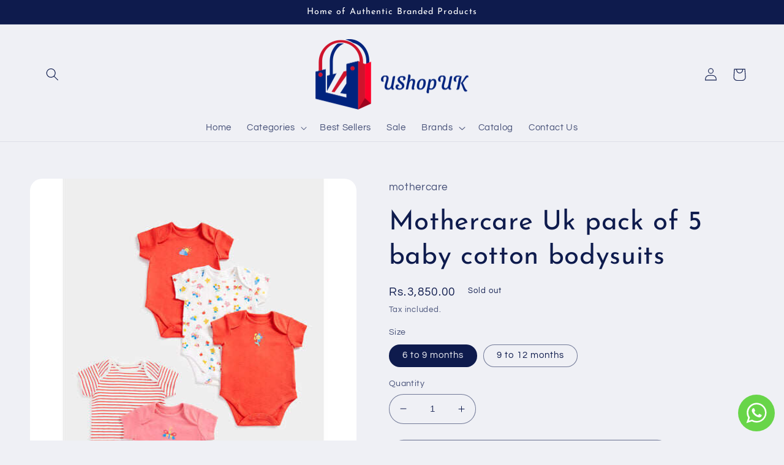

--- FILE ---
content_type: text/html; charset=utf-8
request_url: https://www.ushopuk.pk/products/mothercare-uk-pack-of-5-baby-cotton-bodysuits
body_size: 26674
content:
<!doctype html>
<html class="no-js" lang="en">
  <head>
    <meta charset="utf-8">
    <meta http-equiv="X-UA-Compatible" content="IE=edge">
    <meta name="viewport" content="width=device-width,initial-scale=1">
    <meta name="theme-color" content="">
    <link rel="canonical" href="https://www.ushopuk.pk/products/mothercare-uk-pack-of-5-baby-cotton-bodysuits">
    <link rel="preconnect" href="https://cdn.shopify.com" crossorigin><link rel="preconnect" href="https://fonts.shopifycdn.com" crossorigin><title>
      Mothercare Uk pack of 5 baby cotton bodysuits
 &ndash; UShopUK</title>

    

    

<meta property="og:site_name" content="UShopUK">
<meta property="og:url" content="https://www.ushopuk.pk/products/mothercare-uk-pack-of-5-baby-cotton-bodysuits">
<meta property="og:title" content="Mothercare Uk pack of 5 baby cotton bodysuits">
<meta property="og:type" content="product">
<meta property="og:description" content="Welcome to Ushopuk.pk, the home of authentic Imported products from the UK. If you are looking for authentic branded products in Pakistan, 
Then you are at the right place. 
We aim to supply our customers with high-quality branded and non branded products at the best prices."><meta property="og:image" content="http://www.ushopuk.pk/cdn/shop/files/10b1fde61c28926bea02899782ea63e7-_1.jpg?v=1711569132">
  <meta property="og:image:secure_url" content="https://www.ushopuk.pk/cdn/shop/files/10b1fde61c28926bea02899782ea63e7-_1.jpg?v=1711569132">
  <meta property="og:image:width" content="500">
  <meta property="og:image:height" content="600"><meta property="og:price:amount" content="3,850.00">
  <meta property="og:price:currency" content="PKR"><meta name="twitter:card" content="summary_large_image">
<meta name="twitter:title" content="Mothercare Uk pack of 5 baby cotton bodysuits">
<meta name="twitter:description" content="Welcome to Ushopuk.pk, the home of authentic Imported products from the UK. If you are looking for authentic branded products in Pakistan, 
Then you are at the right place. 
We aim to supply our customers with high-quality branded and non branded products at the best prices.">


    <script src="//www.ushopuk.pk/cdn/shop/t/3/assets/global.js?v=149496944046504657681668508156" defer="defer"></script>
    <script>window.performance && window.performance.mark && window.performance.mark('shopify.content_for_header.start');</script><meta id="shopify-digital-wallet" name="shopify-digital-wallet" content="/66946957587/digital_wallets/dialog">
<link rel="alternate" type="application/json+oembed" href="https://www.ushopuk.pk/products/mothercare-uk-pack-of-5-baby-cotton-bodysuits.oembed">
<script async="async" src="/checkouts/internal/preloads.js?locale=en-PK"></script>
<script id="shopify-features" type="application/json">{"accessToken":"82badfc5bede43fe2ce17d939071b44f","betas":["rich-media-storefront-analytics"],"domain":"www.ushopuk.pk","predictiveSearch":true,"shopId":66946957587,"locale":"en"}</script>
<script>var Shopify = Shopify || {};
Shopify.shop = "zedx-1467.myshopify.com";
Shopify.locale = "en";
Shopify.currency = {"active":"PKR","rate":"1.0"};
Shopify.country = "PK";
Shopify.theme = {"name":"Refresh","id":138303176979,"schema_name":"Refresh","schema_version":"2.0.1","theme_store_id":1567,"role":"main"};
Shopify.theme.handle = "null";
Shopify.theme.style = {"id":null,"handle":null};
Shopify.cdnHost = "www.ushopuk.pk/cdn";
Shopify.routes = Shopify.routes || {};
Shopify.routes.root = "/";</script>
<script type="module">!function(o){(o.Shopify=o.Shopify||{}).modules=!0}(window);</script>
<script>!function(o){function n(){var o=[];function n(){o.push(Array.prototype.slice.apply(arguments))}return n.q=o,n}var t=o.Shopify=o.Shopify||{};t.loadFeatures=n(),t.autoloadFeatures=n()}(window);</script>
<script id="shop-js-analytics" type="application/json">{"pageType":"product"}</script>
<script defer="defer" async type="module" src="//www.ushopuk.pk/cdn/shopifycloud/shop-js/modules/v2/client.init-shop-cart-sync_BdyHc3Nr.en.esm.js"></script>
<script defer="defer" async type="module" src="//www.ushopuk.pk/cdn/shopifycloud/shop-js/modules/v2/chunk.common_Daul8nwZ.esm.js"></script>
<script type="module">
  await import("//www.ushopuk.pk/cdn/shopifycloud/shop-js/modules/v2/client.init-shop-cart-sync_BdyHc3Nr.en.esm.js");
await import("//www.ushopuk.pk/cdn/shopifycloud/shop-js/modules/v2/chunk.common_Daul8nwZ.esm.js");

  window.Shopify.SignInWithShop?.initShopCartSync?.({"fedCMEnabled":true,"windoidEnabled":true});

</script>
<script>(function() {
  var isLoaded = false;
  function asyncLoad() {
    if (isLoaded) return;
    isLoaded = true;
    var urls = ["https:\/\/timer.good-apps.co\/storage\/js\/good_apps_timer-zedx-1467.myshopify.com.js?ver=50\u0026shop=zedx-1467.myshopify.com"];
    for (var i = 0; i < urls.length; i++) {
      var s = document.createElement('script');
      s.type = 'text/javascript';
      s.async = true;
      s.src = urls[i];
      var x = document.getElementsByTagName('script')[0];
      x.parentNode.insertBefore(s, x);
    }
  };
  if(window.attachEvent) {
    window.attachEvent('onload', asyncLoad);
  } else {
    window.addEventListener('load', asyncLoad, false);
  }
})();</script>
<script id="__st">var __st={"a":66946957587,"offset":18000,"reqid":"db74e4a1-a3f0-4366-9316-9f5a18943213-1769007736","pageurl":"www.ushopuk.pk\/products\/mothercare-uk-pack-of-5-baby-cotton-bodysuits","u":"2a6730cf9e5c","p":"product","rtyp":"product","rid":9184874430739};</script>
<script>window.ShopifyPaypalV4VisibilityTracking = true;</script>
<script id="captcha-bootstrap">!function(){'use strict';const t='contact',e='account',n='new_comment',o=[[t,t],['blogs',n],['comments',n],[t,'customer']],c=[[e,'customer_login'],[e,'guest_login'],[e,'recover_customer_password'],[e,'create_customer']],r=t=>t.map((([t,e])=>`form[action*='/${t}']:not([data-nocaptcha='true']) input[name='form_type'][value='${e}']`)).join(','),a=t=>()=>t?[...document.querySelectorAll(t)].map((t=>t.form)):[];function s(){const t=[...o],e=r(t);return a(e)}const i='password',u='form_key',d=['recaptcha-v3-token','g-recaptcha-response','h-captcha-response',i],f=()=>{try{return window.sessionStorage}catch{return}},m='__shopify_v',_=t=>t.elements[u];function p(t,e,n=!1){try{const o=window.sessionStorage,c=JSON.parse(o.getItem(e)),{data:r}=function(t){const{data:e,action:n}=t;return t[m]||n?{data:e,action:n}:{data:t,action:n}}(c);for(const[e,n]of Object.entries(r))t.elements[e]&&(t.elements[e].value=n);n&&o.removeItem(e)}catch(o){console.error('form repopulation failed',{error:o})}}const l='form_type',E='cptcha';function T(t){t.dataset[E]=!0}const w=window,h=w.document,L='Shopify',v='ce_forms',y='captcha';let A=!1;((t,e)=>{const n=(g='f06e6c50-85a8-45c8-87d0-21a2b65856fe',I='https://cdn.shopify.com/shopifycloud/storefront-forms-hcaptcha/ce_storefront_forms_captcha_hcaptcha.v1.5.2.iife.js',D={infoText:'Protected by hCaptcha',privacyText:'Privacy',termsText:'Terms'},(t,e,n)=>{const o=w[L][v],c=o.bindForm;if(c)return c(t,g,e,D).then(n);var r;o.q.push([[t,g,e,D],n]),r=I,A||(h.body.append(Object.assign(h.createElement('script'),{id:'captcha-provider',async:!0,src:r})),A=!0)});var g,I,D;w[L]=w[L]||{},w[L][v]=w[L][v]||{},w[L][v].q=[],w[L][y]=w[L][y]||{},w[L][y].protect=function(t,e){n(t,void 0,e),T(t)},Object.freeze(w[L][y]),function(t,e,n,w,h,L){const[v,y,A,g]=function(t,e,n){const i=e?o:[],u=t?c:[],d=[...i,...u],f=r(d),m=r(i),_=r(d.filter((([t,e])=>n.includes(e))));return[a(f),a(m),a(_),s()]}(w,h,L),I=t=>{const e=t.target;return e instanceof HTMLFormElement?e:e&&e.form},D=t=>v().includes(t);t.addEventListener('submit',(t=>{const e=I(t);if(!e)return;const n=D(e)&&!e.dataset.hcaptchaBound&&!e.dataset.recaptchaBound,o=_(e),c=g().includes(e)&&(!o||!o.value);(n||c)&&t.preventDefault(),c&&!n&&(function(t){try{if(!f())return;!function(t){const e=f();if(!e)return;const n=_(t);if(!n)return;const o=n.value;o&&e.removeItem(o)}(t);const e=Array.from(Array(32),(()=>Math.random().toString(36)[2])).join('');!function(t,e){_(t)||t.append(Object.assign(document.createElement('input'),{type:'hidden',name:u})),t.elements[u].value=e}(t,e),function(t,e){const n=f();if(!n)return;const o=[...t.querySelectorAll(`input[type='${i}']`)].map((({name:t})=>t)),c=[...d,...o],r={};for(const[a,s]of new FormData(t).entries())c.includes(a)||(r[a]=s);n.setItem(e,JSON.stringify({[m]:1,action:t.action,data:r}))}(t,e)}catch(e){console.error('failed to persist form',e)}}(e),e.submit())}));const S=(t,e)=>{t&&!t.dataset[E]&&(n(t,e.some((e=>e===t))),T(t))};for(const o of['focusin','change'])t.addEventListener(o,(t=>{const e=I(t);D(e)&&S(e,y())}));const B=e.get('form_key'),M=e.get(l),P=B&&M;t.addEventListener('DOMContentLoaded',(()=>{const t=y();if(P)for(const e of t)e.elements[l].value===M&&p(e,B);[...new Set([...A(),...v().filter((t=>'true'===t.dataset.shopifyCaptcha))])].forEach((e=>S(e,t)))}))}(h,new URLSearchParams(w.location.search),n,t,e,['guest_login'])})(!1,!0)}();</script>
<script integrity="sha256-4kQ18oKyAcykRKYeNunJcIwy7WH5gtpwJnB7kiuLZ1E=" data-source-attribution="shopify.loadfeatures" defer="defer" src="//www.ushopuk.pk/cdn/shopifycloud/storefront/assets/storefront/load_feature-a0a9edcb.js" crossorigin="anonymous"></script>
<script data-source-attribution="shopify.dynamic_checkout.dynamic.init">var Shopify=Shopify||{};Shopify.PaymentButton=Shopify.PaymentButton||{isStorefrontPortableWallets:!0,init:function(){window.Shopify.PaymentButton.init=function(){};var t=document.createElement("script");t.src="https://www.ushopuk.pk/cdn/shopifycloud/portable-wallets/latest/portable-wallets.en.js",t.type="module",document.head.appendChild(t)}};
</script>
<script data-source-attribution="shopify.dynamic_checkout.buyer_consent">
  function portableWalletsHideBuyerConsent(e){var t=document.getElementById("shopify-buyer-consent"),n=document.getElementById("shopify-subscription-policy-button");t&&n&&(t.classList.add("hidden"),t.setAttribute("aria-hidden","true"),n.removeEventListener("click",e))}function portableWalletsShowBuyerConsent(e){var t=document.getElementById("shopify-buyer-consent"),n=document.getElementById("shopify-subscription-policy-button");t&&n&&(t.classList.remove("hidden"),t.removeAttribute("aria-hidden"),n.addEventListener("click",e))}window.Shopify?.PaymentButton&&(window.Shopify.PaymentButton.hideBuyerConsent=portableWalletsHideBuyerConsent,window.Shopify.PaymentButton.showBuyerConsent=portableWalletsShowBuyerConsent);
</script>
<script>
  function portableWalletsCleanup(e){e&&e.src&&console.error("Failed to load portable wallets script "+e.src);var t=document.querySelectorAll("shopify-accelerated-checkout .shopify-payment-button__skeleton, shopify-accelerated-checkout-cart .wallet-cart-button__skeleton"),e=document.getElementById("shopify-buyer-consent");for(let e=0;e<t.length;e++)t[e].remove();e&&e.remove()}function portableWalletsNotLoadedAsModule(e){e instanceof ErrorEvent&&"string"==typeof e.message&&e.message.includes("import.meta")&&"string"==typeof e.filename&&e.filename.includes("portable-wallets")&&(window.removeEventListener("error",portableWalletsNotLoadedAsModule),window.Shopify.PaymentButton.failedToLoad=e,"loading"===document.readyState?document.addEventListener("DOMContentLoaded",window.Shopify.PaymentButton.init):window.Shopify.PaymentButton.init())}window.addEventListener("error",portableWalletsNotLoadedAsModule);
</script>

<script type="module" src="https://www.ushopuk.pk/cdn/shopifycloud/portable-wallets/latest/portable-wallets.en.js" onError="portableWalletsCleanup(this)" crossorigin="anonymous"></script>
<script nomodule>
  document.addEventListener("DOMContentLoaded", portableWalletsCleanup);
</script>

<link id="shopify-accelerated-checkout-styles" rel="stylesheet" media="screen" href="https://www.ushopuk.pk/cdn/shopifycloud/portable-wallets/latest/accelerated-checkout-backwards-compat.css" crossorigin="anonymous">
<style id="shopify-accelerated-checkout-cart">
        #shopify-buyer-consent {
  margin-top: 1em;
  display: inline-block;
  width: 100%;
}

#shopify-buyer-consent.hidden {
  display: none;
}

#shopify-subscription-policy-button {
  background: none;
  border: none;
  padding: 0;
  text-decoration: underline;
  font-size: inherit;
  cursor: pointer;
}

#shopify-subscription-policy-button::before {
  box-shadow: none;
}

      </style>
<script id="sections-script" data-sections="header,footer" defer="defer" src="//www.ushopuk.pk/cdn/shop/t/3/compiled_assets/scripts.js?v=640"></script>
<script>window.performance && window.performance.mark && window.performance.mark('shopify.content_for_header.end');</script>


    <style data-shopify>
      @font-face {
  font-family: Questrial;
  font-weight: 400;
  font-style: normal;
  font-display: swap;
  src: url("//www.ushopuk.pk/cdn/fonts/questrial/questrial_n4.66abac5d8209a647b4bf8089b0451928ef144c07.woff2") format("woff2"),
       url("//www.ushopuk.pk/cdn/fonts/questrial/questrial_n4.e86c53e77682db9bf4b0ee2dd71f214dc16adda4.woff") format("woff");
}

      
      
      
      @font-face {
  font-family: "Josefin Sans";
  font-weight: 400;
  font-style: normal;
  font-display: swap;
  src: url("//www.ushopuk.pk/cdn/fonts/josefin_sans/josefinsans_n4.70f7efd699799949e6d9f99bc20843a2c86a2e0f.woff2") format("woff2"),
       url("//www.ushopuk.pk/cdn/fonts/josefin_sans/josefinsans_n4.35d308a1bdf56e5556bc2ac79702c721e4e2e983.woff") format("woff");
}


      :root {
        --font-body-family: Questrial, sans-serif;
        --font-body-style: normal;
        --font-body-weight: 400;
        --font-body-weight-bold: 700;

        --font-heading-family: "Josefin Sans", sans-serif;
        --font-heading-style: normal;
        --font-heading-weight: 400;

        --font-body-scale: 1.05;
        --font-heading-scale: 1.0476190476190477;

        --color-base-text: 14, 27, 77;
        --color-shadow: 14, 27, 77;
        --color-base-background-1: 239, 240, 245;
        --color-base-background-2: 255, 255, 255;
        --color-base-solid-button-labels: 255, 255, 255;
        --color-base-outline-button-labels: 14, 27, 77;
        --color-base-accent-1: 71, 112, 219;
        --color-base-accent-2: 14, 27, 77;
        --payment-terms-background-color: #eff0f5;

        --gradient-base-background-1: #eff0f5;
        --gradient-base-background-2: #FFFFFF;
        --gradient-base-accent-1: #4770db;
        --gradient-base-accent-2: #0e1b4d;

        --media-padding: px;
        --media-border-opacity: 0.1;
        --media-border-width: 0px;
        --media-radius: 20px;
        --media-shadow-opacity: 0.0;
        --media-shadow-horizontal-offset: 0px;
        --media-shadow-vertical-offset: 4px;
        --media-shadow-blur-radius: 5px;
        --media-shadow-visible: 0;

        --page-width: 120rem;
        --page-width-margin: 0rem;

        --product-card-image-padding: 1.6rem;
        --product-card-corner-radius: 1.8rem;
        --product-card-text-alignment: left;
        --product-card-border-width: 0.1rem;
        --product-card-border-opacity: 1.0;
        --product-card-shadow-opacity: 0.0;
        --product-card-shadow-visible: 0;
        --product-card-shadow-horizontal-offset: 0.0rem;
        --product-card-shadow-vertical-offset: 0.4rem;
        --product-card-shadow-blur-radius: 0.5rem;

        --collection-card-image-padding: 1.6rem;
        --collection-card-corner-radius: 1.8rem;
        --collection-card-text-alignment: left;
        --collection-card-border-width: 0.1rem;
        --collection-card-border-opacity: 1.0;
        --collection-card-shadow-opacity: 0.0;
        --collection-card-shadow-visible: 0;
        --collection-card-shadow-horizontal-offset: 0.0rem;
        --collection-card-shadow-vertical-offset: 0.4rem;
        --collection-card-shadow-blur-radius: 0.5rem;

        --blog-card-image-padding: 1.6rem;
        --blog-card-corner-radius: 1.8rem;
        --blog-card-text-alignment: left;
        --blog-card-border-width: 0.1rem;
        --blog-card-border-opacity: 1.0;
        --blog-card-shadow-opacity: 0.0;
        --blog-card-shadow-visible: 0;
        --blog-card-shadow-horizontal-offset: 0.0rem;
        --blog-card-shadow-vertical-offset: 0.4rem;
        --blog-card-shadow-blur-radius: 0.5rem;

        --badge-corner-radius: 0.0rem;

        --popup-border-width: 1px;
        --popup-border-opacity: 0.1;
        --popup-corner-radius: 18px;
        --popup-shadow-opacity: 0.0;
        --popup-shadow-horizontal-offset: 0px;
        --popup-shadow-vertical-offset: 4px;
        --popup-shadow-blur-radius: 5px;

        --drawer-border-width: 0px;
        --drawer-border-opacity: 0.1;
        --drawer-shadow-opacity: 0.0;
        --drawer-shadow-horizontal-offset: 0px;
        --drawer-shadow-vertical-offset: 4px;
        --drawer-shadow-blur-radius: 5px;

        --spacing-sections-desktop: 0px;
        --spacing-sections-mobile: 0px;

        --grid-desktop-vertical-spacing: 28px;
        --grid-desktop-horizontal-spacing: 28px;
        --grid-mobile-vertical-spacing: 14px;
        --grid-mobile-horizontal-spacing: 14px;

        --text-boxes-border-opacity: 0.1;
        --text-boxes-border-width: 0px;
        --text-boxes-radius: 20px;
        --text-boxes-shadow-opacity: 0.0;
        --text-boxes-shadow-visible: 0;
        --text-boxes-shadow-horizontal-offset: 0px;
        --text-boxes-shadow-vertical-offset: 4px;
        --text-boxes-shadow-blur-radius: 5px;

        --buttons-radius: 40px;
        --buttons-radius-outset: 41px;
        --buttons-border-width: 1px;
        --buttons-border-opacity: 1.0;
        --buttons-shadow-opacity: 0.0;
        --buttons-shadow-visible: 0;
        --buttons-shadow-horizontal-offset: 0px;
        --buttons-shadow-vertical-offset: 4px;
        --buttons-shadow-blur-radius: 5px;
        --buttons-border-offset: 0.3px;

        --inputs-radius: 26px;
        --inputs-border-width: 1px;
        --inputs-border-opacity: 0.55;
        --inputs-shadow-opacity: 0.0;
        --inputs-shadow-horizontal-offset: 0px;
        --inputs-margin-offset: 0px;
        --inputs-shadow-vertical-offset: 4px;
        --inputs-shadow-blur-radius: 5px;
        --inputs-radius-outset: 27px;

        --variant-pills-radius: 40px;
        --variant-pills-border-width: 1px;
        --variant-pills-border-opacity: 0.55;
        --variant-pills-shadow-opacity: 0.0;
        --variant-pills-shadow-horizontal-offset: 0px;
        --variant-pills-shadow-vertical-offset: 4px;
        --variant-pills-shadow-blur-radius: 5px;
      }

      *,
      *::before,
      *::after {
        box-sizing: inherit;
      }

      html {
        box-sizing: border-box;
        font-size: calc(var(--font-body-scale) * 62.5%);
        height: 100%;
      }

      body {
        display: grid;
        grid-template-rows: auto auto 1fr auto;
        grid-template-columns: 100%;
        min-height: 100%;
        margin: 0;
        font-size: 1.5rem;
        letter-spacing: 0.06rem;
        line-height: calc(1 + 0.8 / var(--font-body-scale));
        font-family: var(--font-body-family);
        font-style: var(--font-body-style);
        font-weight: var(--font-body-weight);
      }

      @media screen and (min-width: 750px) {
        body {
          font-size: 1.6rem;
        }
      }
    </style>

    <link href="//www.ushopuk.pk/cdn/shop/t/3/assets/base.css?v=88290808517547527771668508157" rel="stylesheet" type="text/css" media="all" />
<link rel="preload" as="font" href="//www.ushopuk.pk/cdn/fonts/questrial/questrial_n4.66abac5d8209a647b4bf8089b0451928ef144c07.woff2" type="font/woff2" crossorigin><link rel="preload" as="font" href="//www.ushopuk.pk/cdn/fonts/josefin_sans/josefinsans_n4.70f7efd699799949e6d9f99bc20843a2c86a2e0f.woff2" type="font/woff2" crossorigin><link rel="stylesheet" href="//www.ushopuk.pk/cdn/shop/t/3/assets/component-predictive-search.css?v=83512081251802922551668508155" media="print" onload="this.media='all'"><script>document.documentElement.className = document.documentElement.className.replace('no-js', 'js');
    if (Shopify.designMode) {
      document.documentElement.classList.add('shopify-design-mode');
    }
    </script>
  <script src="https://cdn.shopify.com/extensions/019be0f0-0193-778f-8410-c886c6f33a4a/sales-pop-8-37/assets/salespop-widget.js" type="text/javascript" defer="defer"></script>
<link href="https://cdn.shopify.com/extensions/019b3557-df9a-7300-9497-833d22883df4/retentionly-whatsapp-86/assets/styles.css" rel="stylesheet" type="text/css" media="all">
<link href="https://monorail-edge.shopifysvc.com" rel="dns-prefetch">
<script>(function(){if ("sendBeacon" in navigator && "performance" in window) {try {var session_token_from_headers = performance.getEntriesByType('navigation')[0].serverTiming.find(x => x.name == '_s').description;} catch {var session_token_from_headers = undefined;}var session_cookie_matches = document.cookie.match(/_shopify_s=([^;]*)/);var session_token_from_cookie = session_cookie_matches && session_cookie_matches.length === 2 ? session_cookie_matches[1] : "";var session_token = session_token_from_headers || session_token_from_cookie || "";function handle_abandonment_event(e) {var entries = performance.getEntries().filter(function(entry) {return /monorail-edge.shopifysvc.com/.test(entry.name);});if (!window.abandonment_tracked && entries.length === 0) {window.abandonment_tracked = true;var currentMs = Date.now();var navigation_start = performance.timing.navigationStart;var payload = {shop_id: 66946957587,url: window.location.href,navigation_start,duration: currentMs - navigation_start,session_token,page_type: "product"};window.navigator.sendBeacon("https://monorail-edge.shopifysvc.com/v1/produce", JSON.stringify({schema_id: "online_store_buyer_site_abandonment/1.1",payload: payload,metadata: {event_created_at_ms: currentMs,event_sent_at_ms: currentMs}}));}}window.addEventListener('pagehide', handle_abandonment_event);}}());</script>
<script id="web-pixels-manager-setup">(function e(e,d,r,n,o){if(void 0===o&&(o={}),!Boolean(null===(a=null===(i=window.Shopify)||void 0===i?void 0:i.analytics)||void 0===a?void 0:a.replayQueue)){var i,a;window.Shopify=window.Shopify||{};var t=window.Shopify;t.analytics=t.analytics||{};var s=t.analytics;s.replayQueue=[],s.publish=function(e,d,r){return s.replayQueue.push([e,d,r]),!0};try{self.performance.mark("wpm:start")}catch(e){}var l=function(){var e={modern:/Edge?\/(1{2}[4-9]|1[2-9]\d|[2-9]\d{2}|\d{4,})\.\d+(\.\d+|)|Firefox\/(1{2}[4-9]|1[2-9]\d|[2-9]\d{2}|\d{4,})\.\d+(\.\d+|)|Chrom(ium|e)\/(9{2}|\d{3,})\.\d+(\.\d+|)|(Maci|X1{2}).+ Version\/(15\.\d+|(1[6-9]|[2-9]\d|\d{3,})\.\d+)([,.]\d+|)( \(\w+\)|)( Mobile\/\w+|) Safari\/|Chrome.+OPR\/(9{2}|\d{3,})\.\d+\.\d+|(CPU[ +]OS|iPhone[ +]OS|CPU[ +]iPhone|CPU IPhone OS|CPU iPad OS)[ +]+(15[._]\d+|(1[6-9]|[2-9]\d|\d{3,})[._]\d+)([._]\d+|)|Android:?[ /-](13[3-9]|1[4-9]\d|[2-9]\d{2}|\d{4,})(\.\d+|)(\.\d+|)|Android.+Firefox\/(13[5-9]|1[4-9]\d|[2-9]\d{2}|\d{4,})\.\d+(\.\d+|)|Android.+Chrom(ium|e)\/(13[3-9]|1[4-9]\d|[2-9]\d{2}|\d{4,})\.\d+(\.\d+|)|SamsungBrowser\/([2-9]\d|\d{3,})\.\d+/,legacy:/Edge?\/(1[6-9]|[2-9]\d|\d{3,})\.\d+(\.\d+|)|Firefox\/(5[4-9]|[6-9]\d|\d{3,})\.\d+(\.\d+|)|Chrom(ium|e)\/(5[1-9]|[6-9]\d|\d{3,})\.\d+(\.\d+|)([\d.]+$|.*Safari\/(?![\d.]+ Edge\/[\d.]+$))|(Maci|X1{2}).+ Version\/(10\.\d+|(1[1-9]|[2-9]\d|\d{3,})\.\d+)([,.]\d+|)( \(\w+\)|)( Mobile\/\w+|) Safari\/|Chrome.+OPR\/(3[89]|[4-9]\d|\d{3,})\.\d+\.\d+|(CPU[ +]OS|iPhone[ +]OS|CPU[ +]iPhone|CPU IPhone OS|CPU iPad OS)[ +]+(10[._]\d+|(1[1-9]|[2-9]\d|\d{3,})[._]\d+)([._]\d+|)|Android:?[ /-](13[3-9]|1[4-9]\d|[2-9]\d{2}|\d{4,})(\.\d+|)(\.\d+|)|Mobile Safari.+OPR\/([89]\d|\d{3,})\.\d+\.\d+|Android.+Firefox\/(13[5-9]|1[4-9]\d|[2-9]\d{2}|\d{4,})\.\d+(\.\d+|)|Android.+Chrom(ium|e)\/(13[3-9]|1[4-9]\d|[2-9]\d{2}|\d{4,})\.\d+(\.\d+|)|Android.+(UC? ?Browser|UCWEB|U3)[ /]?(15\.([5-9]|\d{2,})|(1[6-9]|[2-9]\d|\d{3,})\.\d+)\.\d+|SamsungBrowser\/(5\.\d+|([6-9]|\d{2,})\.\d+)|Android.+MQ{2}Browser\/(14(\.(9|\d{2,})|)|(1[5-9]|[2-9]\d|\d{3,})(\.\d+|))(\.\d+|)|K[Aa][Ii]OS\/(3\.\d+|([4-9]|\d{2,})\.\d+)(\.\d+|)/},d=e.modern,r=e.legacy,n=navigator.userAgent;return n.match(d)?"modern":n.match(r)?"legacy":"unknown"}(),u="modern"===l?"modern":"legacy",c=(null!=n?n:{modern:"",legacy:""})[u],f=function(e){return[e.baseUrl,"/wpm","/b",e.hashVersion,"modern"===e.buildTarget?"m":"l",".js"].join("")}({baseUrl:d,hashVersion:r,buildTarget:u}),m=function(e){var d=e.version,r=e.bundleTarget,n=e.surface,o=e.pageUrl,i=e.monorailEndpoint;return{emit:function(e){var a=e.status,t=e.errorMsg,s=(new Date).getTime(),l=JSON.stringify({metadata:{event_sent_at_ms:s},events:[{schema_id:"web_pixels_manager_load/3.1",payload:{version:d,bundle_target:r,page_url:o,status:a,surface:n,error_msg:t},metadata:{event_created_at_ms:s}}]});if(!i)return console&&console.warn&&console.warn("[Web Pixels Manager] No Monorail endpoint provided, skipping logging."),!1;try{return self.navigator.sendBeacon.bind(self.navigator)(i,l)}catch(e){}var u=new XMLHttpRequest;try{return u.open("POST",i,!0),u.setRequestHeader("Content-Type","text/plain"),u.send(l),!0}catch(e){return console&&console.warn&&console.warn("[Web Pixels Manager] Got an unhandled error while logging to Monorail."),!1}}}}({version:r,bundleTarget:l,surface:e.surface,pageUrl:self.location.href,monorailEndpoint:e.monorailEndpoint});try{o.browserTarget=l,function(e){var d=e.src,r=e.async,n=void 0===r||r,o=e.onload,i=e.onerror,a=e.sri,t=e.scriptDataAttributes,s=void 0===t?{}:t,l=document.createElement("script"),u=document.querySelector("head"),c=document.querySelector("body");if(l.async=n,l.src=d,a&&(l.integrity=a,l.crossOrigin="anonymous"),s)for(var f in s)if(Object.prototype.hasOwnProperty.call(s,f))try{l.dataset[f]=s[f]}catch(e){}if(o&&l.addEventListener("load",o),i&&l.addEventListener("error",i),u)u.appendChild(l);else{if(!c)throw new Error("Did not find a head or body element to append the script");c.appendChild(l)}}({src:f,async:!0,onload:function(){if(!function(){var e,d;return Boolean(null===(d=null===(e=window.Shopify)||void 0===e?void 0:e.analytics)||void 0===d?void 0:d.initialized)}()){var d=window.webPixelsManager.init(e)||void 0;if(d){var r=window.Shopify.analytics;r.replayQueue.forEach((function(e){var r=e[0],n=e[1],o=e[2];d.publishCustomEvent(r,n,o)})),r.replayQueue=[],r.publish=d.publishCustomEvent,r.visitor=d.visitor,r.initialized=!0}}},onerror:function(){return m.emit({status:"failed",errorMsg:"".concat(f," has failed to load")})},sri:function(e){var d=/^sha384-[A-Za-z0-9+/=]+$/;return"string"==typeof e&&d.test(e)}(c)?c:"",scriptDataAttributes:o}),m.emit({status:"loading"})}catch(e){m.emit({status:"failed",errorMsg:(null==e?void 0:e.message)||"Unknown error"})}}})({shopId: 66946957587,storefrontBaseUrl: "https://www.ushopuk.pk",extensionsBaseUrl: "https://extensions.shopifycdn.com/cdn/shopifycloud/web-pixels-manager",monorailEndpoint: "https://monorail-edge.shopifysvc.com/unstable/produce_batch",surface: "storefront-renderer",enabledBetaFlags: ["2dca8a86"],webPixelsConfigList: [{"id":"shopify-app-pixel","configuration":"{}","eventPayloadVersion":"v1","runtimeContext":"STRICT","scriptVersion":"0450","apiClientId":"shopify-pixel","type":"APP","privacyPurposes":["ANALYTICS","MARKETING"]},{"id":"shopify-custom-pixel","eventPayloadVersion":"v1","runtimeContext":"LAX","scriptVersion":"0450","apiClientId":"shopify-pixel","type":"CUSTOM","privacyPurposes":["ANALYTICS","MARKETING"]}],isMerchantRequest: false,initData: {"shop":{"name":"UShopUK","paymentSettings":{"currencyCode":"PKR"},"myshopifyDomain":"zedx-1467.myshopify.com","countryCode":"PK","storefrontUrl":"https:\/\/www.ushopuk.pk"},"customer":null,"cart":null,"checkout":null,"productVariants":[{"price":{"amount":3850.0,"currencyCode":"PKR"},"product":{"title":"Mothercare Uk pack of 5 baby cotton bodysuits","vendor":"mothercare","id":"9184874430739","untranslatedTitle":"Mothercare Uk pack of 5 baby cotton bodysuits","url":"\/products\/mothercare-uk-pack-of-5-baby-cotton-bodysuits","type":""},"id":"48449677328659","image":{"src":"\/\/www.ushopuk.pk\/cdn\/shop\/files\/10b1fde61c28926bea02899782ea63e7-_1.jpg?v=1711569132"},"sku":"","title":"6 to 9 months","untranslatedTitle":"6 to 9 months"},{"price":{"amount":3850.0,"currencyCode":"PKR"},"product":{"title":"Mothercare Uk pack of 5 baby cotton bodysuits","vendor":"mothercare","id":"9184874430739","untranslatedTitle":"Mothercare Uk pack of 5 baby cotton bodysuits","url":"\/products\/mothercare-uk-pack-of-5-baby-cotton-bodysuits","type":""},"id":"48449677361427","image":{"src":"\/\/www.ushopuk.pk\/cdn\/shop\/files\/10b1fde61c28926bea02899782ea63e7-_1.jpg?v=1711569132"},"sku":"","title":"9 to 12 months","untranslatedTitle":"9 to 12 months"}],"purchasingCompany":null},},"https://www.ushopuk.pk/cdn","fcfee988w5aeb613cpc8e4bc33m6693e112",{"modern":"","legacy":""},{"shopId":"66946957587","storefrontBaseUrl":"https:\/\/www.ushopuk.pk","extensionBaseUrl":"https:\/\/extensions.shopifycdn.com\/cdn\/shopifycloud\/web-pixels-manager","surface":"storefront-renderer","enabledBetaFlags":"[\"2dca8a86\"]","isMerchantRequest":"false","hashVersion":"fcfee988w5aeb613cpc8e4bc33m6693e112","publish":"custom","events":"[[\"page_viewed\",{}],[\"product_viewed\",{\"productVariant\":{\"price\":{\"amount\":3850.0,\"currencyCode\":\"PKR\"},\"product\":{\"title\":\"Mothercare Uk pack of 5 baby cotton bodysuits\",\"vendor\":\"mothercare\",\"id\":\"9184874430739\",\"untranslatedTitle\":\"Mothercare Uk pack of 5 baby cotton bodysuits\",\"url\":\"\/products\/mothercare-uk-pack-of-5-baby-cotton-bodysuits\",\"type\":\"\"},\"id\":\"48449677328659\",\"image\":{\"src\":\"\/\/www.ushopuk.pk\/cdn\/shop\/files\/10b1fde61c28926bea02899782ea63e7-_1.jpg?v=1711569132\"},\"sku\":\"\",\"title\":\"6 to 9 months\",\"untranslatedTitle\":\"6 to 9 months\"}}]]"});</script><script>
  window.ShopifyAnalytics = window.ShopifyAnalytics || {};
  window.ShopifyAnalytics.meta = window.ShopifyAnalytics.meta || {};
  window.ShopifyAnalytics.meta.currency = 'PKR';
  var meta = {"product":{"id":9184874430739,"gid":"gid:\/\/shopify\/Product\/9184874430739","vendor":"mothercare","type":"","handle":"mothercare-uk-pack-of-5-baby-cotton-bodysuits","variants":[{"id":48449677328659,"price":385000,"name":"Mothercare Uk pack of 5 baby cotton bodysuits - 6 to 9 months","public_title":"6 to 9 months","sku":""},{"id":48449677361427,"price":385000,"name":"Mothercare Uk pack of 5 baby cotton bodysuits - 9 to 12 months","public_title":"9 to 12 months","sku":""}],"remote":false},"page":{"pageType":"product","resourceType":"product","resourceId":9184874430739,"requestId":"db74e4a1-a3f0-4366-9316-9f5a18943213-1769007736"}};
  for (var attr in meta) {
    window.ShopifyAnalytics.meta[attr] = meta[attr];
  }
</script>
<script class="analytics">
  (function () {
    var customDocumentWrite = function(content) {
      var jquery = null;

      if (window.jQuery) {
        jquery = window.jQuery;
      } else if (window.Checkout && window.Checkout.$) {
        jquery = window.Checkout.$;
      }

      if (jquery) {
        jquery('body').append(content);
      }
    };

    var hasLoggedConversion = function(token) {
      if (token) {
        return document.cookie.indexOf('loggedConversion=' + token) !== -1;
      }
      return false;
    }

    var setCookieIfConversion = function(token) {
      if (token) {
        var twoMonthsFromNow = new Date(Date.now());
        twoMonthsFromNow.setMonth(twoMonthsFromNow.getMonth() + 2);

        document.cookie = 'loggedConversion=' + token + '; expires=' + twoMonthsFromNow;
      }
    }

    var trekkie = window.ShopifyAnalytics.lib = window.trekkie = window.trekkie || [];
    if (trekkie.integrations) {
      return;
    }
    trekkie.methods = [
      'identify',
      'page',
      'ready',
      'track',
      'trackForm',
      'trackLink'
    ];
    trekkie.factory = function(method) {
      return function() {
        var args = Array.prototype.slice.call(arguments);
        args.unshift(method);
        trekkie.push(args);
        return trekkie;
      };
    };
    for (var i = 0; i < trekkie.methods.length; i++) {
      var key = trekkie.methods[i];
      trekkie[key] = trekkie.factory(key);
    }
    trekkie.load = function(config) {
      trekkie.config = config || {};
      trekkie.config.initialDocumentCookie = document.cookie;
      var first = document.getElementsByTagName('script')[0];
      var script = document.createElement('script');
      script.type = 'text/javascript';
      script.onerror = function(e) {
        var scriptFallback = document.createElement('script');
        scriptFallback.type = 'text/javascript';
        scriptFallback.onerror = function(error) {
                var Monorail = {
      produce: function produce(monorailDomain, schemaId, payload) {
        var currentMs = new Date().getTime();
        var event = {
          schema_id: schemaId,
          payload: payload,
          metadata: {
            event_created_at_ms: currentMs,
            event_sent_at_ms: currentMs
          }
        };
        return Monorail.sendRequest("https://" + monorailDomain + "/v1/produce", JSON.stringify(event));
      },
      sendRequest: function sendRequest(endpointUrl, payload) {
        // Try the sendBeacon API
        if (window && window.navigator && typeof window.navigator.sendBeacon === 'function' && typeof window.Blob === 'function' && !Monorail.isIos12()) {
          var blobData = new window.Blob([payload], {
            type: 'text/plain'
          });

          if (window.navigator.sendBeacon(endpointUrl, blobData)) {
            return true;
          } // sendBeacon was not successful

        } // XHR beacon

        var xhr = new XMLHttpRequest();

        try {
          xhr.open('POST', endpointUrl);
          xhr.setRequestHeader('Content-Type', 'text/plain');
          xhr.send(payload);
        } catch (e) {
          console.log(e);
        }

        return false;
      },
      isIos12: function isIos12() {
        return window.navigator.userAgent.lastIndexOf('iPhone; CPU iPhone OS 12_') !== -1 || window.navigator.userAgent.lastIndexOf('iPad; CPU OS 12_') !== -1;
      }
    };
    Monorail.produce('monorail-edge.shopifysvc.com',
      'trekkie_storefront_load_errors/1.1',
      {shop_id: 66946957587,
      theme_id: 138303176979,
      app_name: "storefront",
      context_url: window.location.href,
      source_url: "//www.ushopuk.pk/cdn/s/trekkie.storefront.cd680fe47e6c39ca5d5df5f0a32d569bc48c0f27.min.js"});

        };
        scriptFallback.async = true;
        scriptFallback.src = '//www.ushopuk.pk/cdn/s/trekkie.storefront.cd680fe47e6c39ca5d5df5f0a32d569bc48c0f27.min.js';
        first.parentNode.insertBefore(scriptFallback, first);
      };
      script.async = true;
      script.src = '//www.ushopuk.pk/cdn/s/trekkie.storefront.cd680fe47e6c39ca5d5df5f0a32d569bc48c0f27.min.js';
      first.parentNode.insertBefore(script, first);
    };
    trekkie.load(
      {"Trekkie":{"appName":"storefront","development":false,"defaultAttributes":{"shopId":66946957587,"isMerchantRequest":null,"themeId":138303176979,"themeCityHash":"13582999174908792684","contentLanguage":"en","currency":"PKR","eventMetadataId":"f3b8024e-2796-4560-90e3-2e4f67c32795"},"isServerSideCookieWritingEnabled":true,"monorailRegion":"shop_domain","enabledBetaFlags":["65f19447"]},"Session Attribution":{},"S2S":{"facebookCapiEnabled":true,"source":"trekkie-storefront-renderer","apiClientId":580111}}
    );

    var loaded = false;
    trekkie.ready(function() {
      if (loaded) return;
      loaded = true;

      window.ShopifyAnalytics.lib = window.trekkie;

      var originalDocumentWrite = document.write;
      document.write = customDocumentWrite;
      try { window.ShopifyAnalytics.merchantGoogleAnalytics.call(this); } catch(error) {};
      document.write = originalDocumentWrite;

      window.ShopifyAnalytics.lib.page(null,{"pageType":"product","resourceType":"product","resourceId":9184874430739,"requestId":"db74e4a1-a3f0-4366-9316-9f5a18943213-1769007736","shopifyEmitted":true});

      var match = window.location.pathname.match(/checkouts\/(.+)\/(thank_you|post_purchase)/)
      var token = match? match[1]: undefined;
      if (!hasLoggedConversion(token)) {
        setCookieIfConversion(token);
        window.ShopifyAnalytics.lib.track("Viewed Product",{"currency":"PKR","variantId":48449677328659,"productId":9184874430739,"productGid":"gid:\/\/shopify\/Product\/9184874430739","name":"Mothercare Uk pack of 5 baby cotton bodysuits - 6 to 9 months","price":"3850.00","sku":"","brand":"mothercare","variant":"6 to 9 months","category":"","nonInteraction":true,"remote":false},undefined,undefined,{"shopifyEmitted":true});
      window.ShopifyAnalytics.lib.track("monorail:\/\/trekkie_storefront_viewed_product\/1.1",{"currency":"PKR","variantId":48449677328659,"productId":9184874430739,"productGid":"gid:\/\/shopify\/Product\/9184874430739","name":"Mothercare Uk pack of 5 baby cotton bodysuits - 6 to 9 months","price":"3850.00","sku":"","brand":"mothercare","variant":"6 to 9 months","category":"","nonInteraction":true,"remote":false,"referer":"https:\/\/www.ushopuk.pk\/products\/mothercare-uk-pack-of-5-baby-cotton-bodysuits"});
      }
    });


        var eventsListenerScript = document.createElement('script');
        eventsListenerScript.async = true;
        eventsListenerScript.src = "//www.ushopuk.pk/cdn/shopifycloud/storefront/assets/shop_events_listener-3da45d37.js";
        document.getElementsByTagName('head')[0].appendChild(eventsListenerScript);

})();</script>
<script
  defer
  src="https://www.ushopuk.pk/cdn/shopifycloud/perf-kit/shopify-perf-kit-3.0.4.min.js"
  data-application="storefront-renderer"
  data-shop-id="66946957587"
  data-render-region="gcp-us-central1"
  data-page-type="product"
  data-theme-instance-id="138303176979"
  data-theme-name="Refresh"
  data-theme-version="2.0.1"
  data-monorail-region="shop_domain"
  data-resource-timing-sampling-rate="10"
  data-shs="true"
  data-shs-beacon="true"
  data-shs-export-with-fetch="true"
  data-shs-logs-sample-rate="1"
  data-shs-beacon-endpoint="https://www.ushopuk.pk/api/collect"
></script>
</head>

  <body class="gradient">
    <a class="skip-to-content-link button visually-hidden" href="#MainContent">
      Skip to content
    </a>

<script src="//www.ushopuk.pk/cdn/shop/t/3/assets/cart.js?v=83971781268232213281668508155" defer="defer"></script>

<style>
  .drawer {
    visibility: hidden;
  }
</style>

<cart-drawer class="drawer is-empty">
  <div id="CartDrawer" class="cart-drawer">
    <div id="CartDrawer-Overlay"class="cart-drawer__overlay"></div>
    <div class="drawer__inner" role="dialog" aria-modal="true" aria-label="Your cart" tabindex="-1"><div class="drawer__inner-empty">
          <div class="cart-drawer__warnings center">
            <div class="cart-drawer__empty-content">
              <h2 class="cart__empty-text">Your cart is empty</h2>
              <button class="drawer__close" type="button" onclick="this.closest('cart-drawer').close()" aria-label="Close"><svg xmlns="http://www.w3.org/2000/svg" aria-hidden="true" focusable="false" role="presentation" class="icon icon-close" fill="none" viewBox="0 0 18 17">
  <path d="M.865 15.978a.5.5 0 00.707.707l7.433-7.431 7.579 7.282a.501.501 0 00.846-.37.5.5 0 00-.153-.351L9.712 8.546l7.417-7.416a.5.5 0 10-.707-.708L8.991 7.853 1.413.573a.5.5 0 10-.693.72l7.563 7.268-7.418 7.417z" fill="currentColor">
</svg>
</button>
              <a href="/collections/all" class="button">
                Continue shopping
              </a><p class="cart__login-title h3">Have an account?</p>
                <p class="cart__login-paragraph">
                  <a href="/account/login" class="link underlined-link">Log in</a> to check out faster.
                </p></div>
          </div></div><div class="drawer__header">
        <h2 class="drawer__heading">Your cart</h2>
        <button class="drawer__close" type="button" onclick="this.closest('cart-drawer').close()" aria-label="Close"><svg xmlns="http://www.w3.org/2000/svg" aria-hidden="true" focusable="false" role="presentation" class="icon icon-close" fill="none" viewBox="0 0 18 17">
  <path d="M.865 15.978a.5.5 0 00.707.707l7.433-7.431 7.579 7.282a.501.501 0 00.846-.37.5.5 0 00-.153-.351L9.712 8.546l7.417-7.416a.5.5 0 10-.707-.708L8.991 7.853 1.413.573a.5.5 0 10-.693.72l7.563 7.268-7.418 7.417z" fill="currentColor">
</svg>
</button>
      </div>
      <cart-drawer-items class=" is-empty">
        <form action="/cart" id="CartDrawer-Form" class="cart__contents cart-drawer__form" method="post">
          <div id="CartDrawer-CartItems" class="drawer__contents js-contents"><p id="CartDrawer-LiveRegionText" class="visually-hidden" role="status"></p>
            <p id="CartDrawer-LineItemStatus" class="visually-hidden" aria-hidden="true" role="status">Loading...</p>
          </div>
          <div id="CartDrawer-CartErrors" role="alert"></div>
        </form>
      </cart-drawer-items>
      <div class="drawer__footer"><!-- Start blocks-->
        <!-- Subtotals-->

        <div class="cart-drawer__footer" >
          <div class="totals" role="status">
            <h2 class="totals__subtotal">Subtotal</h2>
            <p class="totals__subtotal-value">Rs.0.00 PKR</p>
          </div>

          <div></div>

          <small class="tax-note caption-large rte">Tax included and shipping calculated at checkout
</small>
        </div>

        <!-- CTAs -->

        <div class="cart__ctas" >
          <noscript>
            <button type="submit" class="cart__update-button button button--secondary" form="CartDrawer-Form">
              Update
            </button>
          </noscript>

          <button type="submit" id="CartDrawer-Checkout" class="cart__checkout-button button" name="checkout" form="CartDrawer-Form" disabled>
            Check out
          </button>
        </div>
      </div>
    </div>
  </div>
</cart-drawer>

<script>
  document.addEventListener('DOMContentLoaded', function() {
    function isIE() {
      const ua = window.navigator.userAgent;
      const msie = ua.indexOf('MSIE ');
      const trident = ua.indexOf('Trident/');

      return (msie > 0 || trident > 0);
    }

    if (!isIE()) return;
    const cartSubmitInput = document.createElement('input');
    cartSubmitInput.setAttribute('name', 'checkout');
    cartSubmitInput.setAttribute('type', 'hidden');
    document.querySelector('#cart').appendChild(cartSubmitInput);
    document.querySelector('#checkout').addEventListener('click', function(event) {
      document.querySelector('#cart').submit();
    });
  });
</script>

<div id="shopify-section-announcement-bar" class="shopify-section"><div class="announcement-bar color-accent-2 gradient" role="region" aria-label="Announcement" ><div class="page-width">
                <p class="announcement-bar__message center h5">
                  Home of Authentic Branded Products
</p>
              </div></div>
</div>
    <div id="shopify-section-header" class="shopify-section section-header"><link rel="stylesheet" href="//www.ushopuk.pk/cdn/shop/t/3/assets/component-list-menu.css?v=151968516119678728991668508156" media="print" onload="this.media='all'">
<link rel="stylesheet" href="//www.ushopuk.pk/cdn/shop/t/3/assets/component-search.css?v=96455689198851321781668508154" media="print" onload="this.media='all'">
<link rel="stylesheet" href="//www.ushopuk.pk/cdn/shop/t/3/assets/component-menu-drawer.css?v=182311192829367774911668508155" media="print" onload="this.media='all'">
<link rel="stylesheet" href="//www.ushopuk.pk/cdn/shop/t/3/assets/component-cart-notification.css?v=183358051719344305851668508154" media="print" onload="this.media='all'">
<link rel="stylesheet" href="//www.ushopuk.pk/cdn/shop/t/3/assets/component-cart-items.css?v=23917223812499722491668508157" media="print" onload="this.media='all'"><link rel="stylesheet" href="//www.ushopuk.pk/cdn/shop/t/3/assets/component-price.css?v=65402837579211014041668508155" media="print" onload="this.media='all'">
  <link rel="stylesheet" href="//www.ushopuk.pk/cdn/shop/t/3/assets/component-loading-overlay.css?v=167310470843593579841668508158" media="print" onload="this.media='all'"><link href="//www.ushopuk.pk/cdn/shop/t/3/assets/component-cart-drawer.css?v=35930391193938886121668508154" rel="stylesheet" type="text/css" media="all" />
  <link href="//www.ushopuk.pk/cdn/shop/t/3/assets/component-cart.css?v=61086454150987525971668508158" rel="stylesheet" type="text/css" media="all" />
  <link href="//www.ushopuk.pk/cdn/shop/t/3/assets/component-totals.css?v=86168756436424464851668508155" rel="stylesheet" type="text/css" media="all" />
  <link href="//www.ushopuk.pk/cdn/shop/t/3/assets/component-price.css?v=65402837579211014041668508155" rel="stylesheet" type="text/css" media="all" />
  <link href="//www.ushopuk.pk/cdn/shop/t/3/assets/component-discounts.css?v=152760482443307489271668508156" rel="stylesheet" type="text/css" media="all" />
  <link href="//www.ushopuk.pk/cdn/shop/t/3/assets/component-loading-overlay.css?v=167310470843593579841668508158" rel="stylesheet" type="text/css" media="all" />
<noscript><link href="//www.ushopuk.pk/cdn/shop/t/3/assets/component-list-menu.css?v=151968516119678728991668508156" rel="stylesheet" type="text/css" media="all" /></noscript>
<noscript><link href="//www.ushopuk.pk/cdn/shop/t/3/assets/component-search.css?v=96455689198851321781668508154" rel="stylesheet" type="text/css" media="all" /></noscript>
<noscript><link href="//www.ushopuk.pk/cdn/shop/t/3/assets/component-menu-drawer.css?v=182311192829367774911668508155" rel="stylesheet" type="text/css" media="all" /></noscript>
<noscript><link href="//www.ushopuk.pk/cdn/shop/t/3/assets/component-cart-notification.css?v=183358051719344305851668508154" rel="stylesheet" type="text/css" media="all" /></noscript>
<noscript><link href="//www.ushopuk.pk/cdn/shop/t/3/assets/component-cart-items.css?v=23917223812499722491668508157" rel="stylesheet" type="text/css" media="all" /></noscript>

<style>
  header-drawer {
    justify-self: start;
    margin-left: -1.2rem;
  }

  .header__heading-logo {
    max-width: 250px;
  }

  @media screen and (min-width: 990px) {
    header-drawer {
      display: none;
    }
  }

  .menu-drawer-container {
    display: flex;
  }

  .list-menu {
    list-style: none;
    padding: 0;
    margin: 0;
  }

  .list-menu--inline {
    display: inline-flex;
    flex-wrap: wrap;
  }

  summary.list-menu__item {
    padding-right: 2.7rem;
  }

  .list-menu__item {
    display: flex;
    align-items: center;
    line-height: calc(1 + 0.3 / var(--font-body-scale));
  }

  .list-menu__item--link {
    text-decoration: none;
    padding-bottom: 1rem;
    padding-top: 1rem;
    line-height: calc(1 + 0.8 / var(--font-body-scale));
  }

  @media screen and (min-width: 750px) {
    .list-menu__item--link {
      padding-bottom: 0.5rem;
      padding-top: 0.5rem;
    }
  }
</style><style data-shopify>.header {
    padding-top: 8px;
    padding-bottom: 0px;
  }

  .section-header {
    margin-bottom: 0px;
  }

  @media screen and (min-width: 750px) {
    .section-header {
      margin-bottom: 0px;
    }
  }

  @media screen and (min-width: 990px) {
    .header {
      padding-top: 16px;
      padding-bottom: 0px;
    }
  }</style><script src="//www.ushopuk.pk/cdn/shop/t/3/assets/details-disclosure.js?v=153497636716254413831668508157" defer="defer"></script>
<script src="//www.ushopuk.pk/cdn/shop/t/3/assets/details-modal.js?v=4511761896672669691668508157" defer="defer"></script>
<script src="//www.ushopuk.pk/cdn/shop/t/3/assets/cart-notification.js?v=160453272920806432391668508155" defer="defer"></script><script src="//www.ushopuk.pk/cdn/shop/t/3/assets/cart-drawer.js?v=44260131999403604181668508156" defer="defer"></script><svg xmlns="http://www.w3.org/2000/svg" class="hidden">
  <symbol id="icon-search" viewbox="0 0 18 19" fill="none">
    <path fill-rule="evenodd" clip-rule="evenodd" d="M11.03 11.68A5.784 5.784 0 112.85 3.5a5.784 5.784 0 018.18 8.18zm.26 1.12a6.78 6.78 0 11.72-.7l5.4 5.4a.5.5 0 11-.71.7l-5.41-5.4z" fill="currentColor"/>
  </symbol>

  <symbol id="icon-close" class="icon icon-close" fill="none" viewBox="0 0 18 17">
    <path d="M.865 15.978a.5.5 0 00.707.707l7.433-7.431 7.579 7.282a.501.501 0 00.846-.37.5.5 0 00-.153-.351L9.712 8.546l7.417-7.416a.5.5 0 10-.707-.708L8.991 7.853 1.413.573a.5.5 0 10-.693.72l7.563 7.268-7.418 7.417z" fill="currentColor">
  </symbol>
</svg>
<sticky-header class="header-wrapper color-background-1 gradient header-wrapper--border-bottom">
  <header class="header header--top-center header--mobile-center page-width header--has-menu"><header-drawer data-breakpoint="tablet">
        <details id="Details-menu-drawer-container" class="menu-drawer-container">
          <summary class="header__icon header__icon--menu header__icon--summary link focus-inset" aria-label="Menu">
            <span>
              <svg xmlns="http://www.w3.org/2000/svg" aria-hidden="true" focusable="false" role="presentation" class="icon icon-hamburger" fill="none" viewBox="0 0 18 16">
  <path d="M1 .5a.5.5 0 100 1h15.71a.5.5 0 000-1H1zM.5 8a.5.5 0 01.5-.5h15.71a.5.5 0 010 1H1A.5.5 0 01.5 8zm0 7a.5.5 0 01.5-.5h15.71a.5.5 0 010 1H1a.5.5 0 01-.5-.5z" fill="currentColor">
</svg>

              <svg xmlns="http://www.w3.org/2000/svg" aria-hidden="true" focusable="false" role="presentation" class="icon icon-close" fill="none" viewBox="0 0 18 17">
  <path d="M.865 15.978a.5.5 0 00.707.707l7.433-7.431 7.579 7.282a.501.501 0 00.846-.37.5.5 0 00-.153-.351L9.712 8.546l7.417-7.416a.5.5 0 10-.707-.708L8.991 7.853 1.413.573a.5.5 0 10-.693.72l7.563 7.268-7.418 7.417z" fill="currentColor">
</svg>

            </span>
          </summary>
          <div id="menu-drawer" class="gradient menu-drawer motion-reduce" tabindex="-1">
            <div class="menu-drawer__inner-container">
              <div class="menu-drawer__navigation-container">
                <nav class="menu-drawer__navigation">
                  <ul class="menu-drawer__menu has-submenu list-menu" role="list"><li><a href="/" class="menu-drawer__menu-item list-menu__item link link--text focus-inset">
                            Home
                          </a></li><li><details id="Details-menu-drawer-menu-item-2">
                            <summary class="menu-drawer__menu-item list-menu__item link link--text focus-inset">
                              Categories
                              <svg viewBox="0 0 14 10" fill="none" aria-hidden="true" focusable="false" role="presentation" class="icon icon-arrow" xmlns="http://www.w3.org/2000/svg">
  <path fill-rule="evenodd" clip-rule="evenodd" d="M8.537.808a.5.5 0 01.817-.162l4 4a.5.5 0 010 .708l-4 4a.5.5 0 11-.708-.708L11.793 5.5H1a.5.5 0 010-1h10.793L8.646 1.354a.5.5 0 01-.109-.546z" fill="currentColor">
</svg>

                              <svg aria-hidden="true" focusable="false" role="presentation" class="icon icon-caret" viewBox="0 0 10 6">
  <path fill-rule="evenodd" clip-rule="evenodd" d="M9.354.646a.5.5 0 00-.708 0L5 4.293 1.354.646a.5.5 0 00-.708.708l4 4a.5.5 0 00.708 0l4-4a.5.5 0 000-.708z" fill="currentColor">
</svg>

                            </summary>
                            <div id="link-categories" class="menu-drawer__submenu has-submenu gradient motion-reduce" tabindex="-1">
                              <div class="menu-drawer__inner-submenu">
                                <button class="menu-drawer__close-button link link--text focus-inset" aria-expanded="true">
                                  <svg viewBox="0 0 14 10" fill="none" aria-hidden="true" focusable="false" role="presentation" class="icon icon-arrow" xmlns="http://www.w3.org/2000/svg">
  <path fill-rule="evenodd" clip-rule="evenodd" d="M8.537.808a.5.5 0 01.817-.162l4 4a.5.5 0 010 .708l-4 4a.5.5 0 11-.708-.708L11.793 5.5H1a.5.5 0 010-1h10.793L8.646 1.354a.5.5 0 01-.109-.546z" fill="currentColor">
</svg>

                                  Categories
                                </button>
                                <ul class="menu-drawer__menu list-menu" role="list" tabindex="-1"><li><a href="/collections/kidswear" class="menu-drawer__menu-item link link--text list-menu__item focus-inset">
                                          Kids
                                        </a></li><li><a href="/collections/womenwear" class="menu-drawer__menu-item link link--text list-menu__item focus-inset">
                                          Women
                                        </a></li><li><a href="/collections/toiletries" class="menu-drawer__menu-item link link--text list-menu__item focus-inset">
                                          Makeup
                                        </a></li><li><a href="/collections/jewellery" class="menu-drawer__menu-item link link--text list-menu__item focus-inset">
                                          Jewellery
                                        </a></li><li><a href="/collections/perfumes" class="menu-drawer__menu-item link link--text list-menu__item focus-inset">
                                          Perfumes
                                        </a></li><li><a href="/collections/multivitamins" class="menu-drawer__menu-item link link--text list-menu__item focus-inset">
                                          Multivitamins
                                        </a></li><li><a href="/collections/edibles" class="menu-drawer__menu-item link link--text list-menu__item focus-inset">
                                          Edibles
                                        </a></li><li><a href="/collections/ladies-handbags/bag" class="menu-drawer__menu-item link link--text list-menu__item focus-inset">
                                          Ladies Handbags
                                        </a></li><li><a href="/collections/home-section" class="menu-drawer__menu-item link link--text list-menu__item focus-inset">
                                          Home section
                                        </a></li><li><a href="/collections/shoes" class="menu-drawer__menu-item link link--text list-menu__item focus-inset">
                                          Shoes 
                                        </a></li><li><a href="/collections/fashion-accessories" class="menu-drawer__menu-item link link--text list-menu__item focus-inset">
                                          Fashion-Hair Accessories
                                        </a></li><li><a href="/collections/men-accessories" class="menu-drawer__menu-item link link--text list-menu__item focus-inset">
                                          Men Accessories
                                        </a></li><li><a href="/collections/kids-school-accessories" class="menu-drawer__menu-item link link--text list-menu__item focus-inset">
                                          Kids School Accessories
                                        </a></li></ul>
                              </div>
                            </div>
                          </details></li><li><a href="/collections/best-sellers" class="menu-drawer__menu-item list-menu__item link link--text focus-inset">
                            Best Sellers
                          </a></li><li><a href="/collections/sale" class="menu-drawer__menu-item list-menu__item link link--text focus-inset">
                            Sale
                          </a></li><li><details id="Details-menu-drawer-menu-item-5">
                            <summary class="menu-drawer__menu-item list-menu__item link link--text focus-inset">
                              Brands
                              <svg viewBox="0 0 14 10" fill="none" aria-hidden="true" focusable="false" role="presentation" class="icon icon-arrow" xmlns="http://www.w3.org/2000/svg">
  <path fill-rule="evenodd" clip-rule="evenodd" d="M8.537.808a.5.5 0 01.817-.162l4 4a.5.5 0 010 .708l-4 4a.5.5 0 11-.708-.708L11.793 5.5H1a.5.5 0 010-1h10.793L8.646 1.354a.5.5 0 01-.109-.546z" fill="currentColor">
</svg>

                              <svg aria-hidden="true" focusable="false" role="presentation" class="icon icon-caret" viewBox="0 0 10 6">
  <path fill-rule="evenodd" clip-rule="evenodd" d="M9.354.646a.5.5 0 00-.708 0L5 4.293 1.354.646a.5.5 0 00-.708.708l4 4a.5.5 0 00.708 0l4-4a.5.5 0 000-.708z" fill="currentColor">
</svg>

                            </summary>
                            <div id="link-brands" class="menu-drawer__submenu has-submenu gradient motion-reduce" tabindex="-1">
                              <div class="menu-drawer__inner-submenu">
                                <button class="menu-drawer__close-button link link--text focus-inset" aria-expanded="true">
                                  <svg viewBox="0 0 14 10" fill="none" aria-hidden="true" focusable="false" role="presentation" class="icon icon-arrow" xmlns="http://www.w3.org/2000/svg">
  <path fill-rule="evenodd" clip-rule="evenodd" d="M8.537.808a.5.5 0 01.817-.162l4 4a.5.5 0 010 .708l-4 4a.5.5 0 11-.708-.708L11.793 5.5H1a.5.5 0 010-1h10.793L8.646 1.354a.5.5 0 01-.109-.546z" fill="currentColor">
</svg>

                                  Brands
                                </button>
                                <ul class="menu-drawer__menu list-menu" role="list" tabindex="-1"><li><a href="/collections/primark" class="menu-drawer__menu-item link link--text list-menu__item focus-inset">
                                          Primark
                                        </a></li><li><a href="/collections/smiggle" class="menu-drawer__menu-item link link--text list-menu__item focus-inset">
                                          Smiggle
                                        </a></li><li><a href="/collections/george" class="menu-drawer__menu-item link link--text list-menu__item focus-inset">
                                          George
                                        </a></li><li><a href="/collections/tu" class="menu-drawer__menu-item link link--text list-menu__item focus-inset">
                                          Tu
                                        </a></li><li><a href="/collections/matalan" class="menu-drawer__menu-item link link--text list-menu__item focus-inset">
                                          Matalan
                                        </a></li><li><a href="/collections/mothercare" class="menu-drawer__menu-item link link--text list-menu__item focus-inset">
                                          Mothercare
                                        </a></li><li><a href="/collections/zara" class="menu-drawer__menu-item link link--text list-menu__item focus-inset">
                                          Zara
                                        </a></li><li><a href="/collections/m-s" class="menu-drawer__menu-item link link--text list-menu__item focus-inset">
                                          M&amp;S
                                        </a></li><li><a href="/collections/boots" class="menu-drawer__menu-item link link--text list-menu__item focus-inset">
                                          Boots
                                        </a></li><li><a href="/collections/ogx" class="menu-drawer__menu-item link link--text list-menu__item focus-inset">
                                          OGX
                                        </a></li><li><a href="/collections/nivea" class="menu-drawer__menu-item link link--text list-menu__item focus-inset">
                                          Nivea
                                        </a></li><li><a href="/collections/koko" class="menu-drawer__menu-item link link--text list-menu__item focus-inset">
                                          Koko
                                        </a></li><li><a href="/collections/ushopuk" class="menu-drawer__menu-item link link--text list-menu__item focus-inset">
                                          UShopUK
                                        </a></li><li><a href="/collections/h-m" class="menu-drawer__menu-item link link--text list-menu__item focus-inset">
                                          H&amp;m
                                        </a></li><li><a href="https://www.ushopuk.pk/collections/soap-glory" class="menu-drawer__menu-item link link--text list-menu__item focus-inset">
                                          soap and glory
                                        </a></li><li><a href="/collections/home-section" class="menu-drawer__menu-item link link--text list-menu__item focus-inset">
                                          Ikea
                                        </a></li></ul>
                              </div>
                            </div>
                          </details></li><li><a href="/collections/all" class="menu-drawer__menu-item list-menu__item link link--text focus-inset">
                            Catalog
                          </a></li><li><a href="/pages/contact" class="menu-drawer__menu-item list-menu__item link link--text focus-inset">
                            Contact Us
                          </a></li></ul>
                </nav>
                <div class="menu-drawer__utility-links"><a href="/account/login" class="menu-drawer__account link focus-inset h5">
                      <svg xmlns="http://www.w3.org/2000/svg" aria-hidden="true" focusable="false" role="presentation" class="icon icon-account" fill="none" viewBox="0 0 18 19">
  <path fill-rule="evenodd" clip-rule="evenodd" d="M6 4.5a3 3 0 116 0 3 3 0 01-6 0zm3-4a4 4 0 100 8 4 4 0 000-8zm5.58 12.15c1.12.82 1.83 2.24 1.91 4.85H1.51c.08-2.6.79-4.03 1.9-4.85C4.66 11.75 6.5 11.5 9 11.5s4.35.26 5.58 1.15zM9 10.5c-2.5 0-4.65.24-6.17 1.35C1.27 12.98.5 14.93.5 18v.5h17V18c0-3.07-.77-5.02-2.33-6.15-1.52-1.1-3.67-1.35-6.17-1.35z" fill="currentColor">
</svg>

Log in</a><ul class="list list-social list-unstyled" role="list"><li class="list-social__item">
                        <a href="https://www.facebook.com/ushopuk" class="list-social__link link"><svg aria-hidden="true" focusable="false" role="presentation" class="icon icon-facebook" viewBox="0 0 18 18">
  <path fill="currentColor" d="M16.42.61c.27 0 .5.1.69.28.19.2.28.42.28.7v15.44c0 .27-.1.5-.28.69a.94.94 0 01-.7.28h-4.39v-6.7h2.25l.31-2.65h-2.56v-1.7c0-.4.1-.72.28-.93.18-.2.5-.32 1-.32h1.37V3.35c-.6-.06-1.27-.1-2.01-.1-1.01 0-1.83.3-2.45.9-.62.6-.93 1.44-.93 2.53v1.97H7.04v2.65h2.24V18H.98c-.28 0-.5-.1-.7-.28a.94.94 0 01-.28-.7V1.59c0-.27.1-.5.28-.69a.94.94 0 01.7-.28h15.44z">
</svg>
<span class="visually-hidden">Facebook</span>
                        </a>
                      </li><li class="list-social__item">
                        <a href="https://www.instagram.com/ushopuk" class="list-social__link link"><svg aria-hidden="true" focusable="false" role="presentation" class="icon icon-instagram" viewBox="0 0 18 18">
  <path fill="currentColor" d="M8.77 1.58c2.34 0 2.62.01 3.54.05.86.04 1.32.18 1.63.3.41.17.7.35 1.01.66.3.3.5.6.65 1 .12.32.27.78.3 1.64.05.92.06 1.2.06 3.54s-.01 2.62-.05 3.54a4.79 4.79 0 01-.3 1.63c-.17.41-.35.7-.66 1.01-.3.3-.6.5-1.01.66-.31.12-.77.26-1.63.3-.92.04-1.2.05-3.54.05s-2.62 0-3.55-.05a4.79 4.79 0 01-1.62-.3c-.42-.16-.7-.35-1.01-.66-.31-.3-.5-.6-.66-1a4.87 4.87 0 01-.3-1.64c-.04-.92-.05-1.2-.05-3.54s0-2.62.05-3.54c.04-.86.18-1.32.3-1.63.16-.41.35-.7.66-1.01.3-.3.6-.5 1-.65.32-.12.78-.27 1.63-.3.93-.05 1.2-.06 3.55-.06zm0-1.58C6.39 0 6.09.01 5.15.05c-.93.04-1.57.2-2.13.4-.57.23-1.06.54-1.55 1.02C1 1.96.7 2.45.46 3.02c-.22.56-.37 1.2-.4 2.13C0 6.1 0 6.4 0 8.77s.01 2.68.05 3.61c.04.94.2 1.57.4 2.13.23.58.54 1.07 1.02 1.56.49.48.98.78 1.55 1.01.56.22 1.2.37 2.13.4.94.05 1.24.06 3.62.06 2.39 0 2.68-.01 3.62-.05.93-.04 1.57-.2 2.13-.41a4.27 4.27 0 001.55-1.01c.49-.49.79-.98 1.01-1.56.22-.55.37-1.19.41-2.13.04-.93.05-1.23.05-3.61 0-2.39 0-2.68-.05-3.62a6.47 6.47 0 00-.4-2.13 4.27 4.27 0 00-1.02-1.55A4.35 4.35 0 0014.52.46a6.43 6.43 0 00-2.13-.41A69 69 0 008.77 0z"/>
  <path fill="currentColor" d="M8.8 4a4.5 4.5 0 100 9 4.5 4.5 0 000-9zm0 7.43a2.92 2.92 0 110-5.85 2.92 2.92 0 010 5.85zM13.43 5a1.05 1.05 0 100-2.1 1.05 1.05 0 000 2.1z">
</svg>
<span class="visually-hidden">Instagram</span>
                        </a>
                      </li><li class="list-social__item">
                        <a href="https://www.youtube.com/@ushopuk" class="list-social__link link"><svg aria-hidden="true" focusable="false" role="presentation" class="icon icon-youtube" viewBox="0 0 100 70">
  <path d="M98 11c2 7.7 2 24 2 24s0 16.3-2 24a12.5 12.5 0 01-9 9c-7.7 2-39 2-39 2s-31.3 0-39-2a12.5 12.5 0 01-9-9c-2-7.7-2-24-2-24s0-16.3 2-24c1.2-4.4 4.6-7.8 9-9 7.7-2 39-2 39-2s31.3 0 39 2c4.4 1.2 7.8 4.6 9 9zM40 50l26-15-26-15v30z" fill="currentColor">
</svg>
<span class="visually-hidden">YouTube</span>
                        </a>
                      </li></ul>
                </div>
              </div>
            </div>
          </div>
        </details>
      </header-drawer><details-modal class="header__search">
        <details>
          <summary class="header__icon header__icon--search header__icon--summary link focus-inset modal__toggle" aria-haspopup="dialog" aria-label="Search">
            <span>
              <svg class="modal__toggle-open icon icon-search" aria-hidden="true" focusable="false" role="presentation">
                <use href="#icon-search">
              </svg>
              <svg class="modal__toggle-close icon icon-close" aria-hidden="true" focusable="false" role="presentation">
                <use href="#icon-close">
              </svg>
            </span>
          </summary>
          <div class="search-modal modal__content gradient" role="dialog" aria-modal="true" aria-label="Search">
            <div class="modal-overlay"></div>
            <div class="search-modal__content search-modal__content-bottom" tabindex="-1"><predictive-search class="search-modal__form" data-loading-text="Loading..."><form action="/search" method="get" role="search" class="search search-modal__form">
                  <div class="field">
                    <input class="search__input field__input"
                      id="Search-In-Modal-1"
                      type="search"
                      name="q"
                      value=""
                      placeholder="Search"role="combobox"
                        aria-expanded="false"
                        aria-owns="predictive-search-results-list"
                        aria-controls="predictive-search-results-list"
                        aria-haspopup="listbox"
                        aria-autocomplete="list"
                        autocorrect="off"
                        autocomplete="off"
                        autocapitalize="off"
                        spellcheck="false">
                    <label class="field__label" for="Search-In-Modal-1">Search</label>
                    <input type="hidden" name="options[prefix]" value="last">
                    <button class="search__button field__button" aria-label="Search">
                      <svg class="icon icon-search" aria-hidden="true" focusable="false" role="presentation">
                        <use href="#icon-search">
                      </svg>
                    </button>
                  </div><div class="predictive-search predictive-search--header" tabindex="-1" data-predictive-search>
                      <div class="predictive-search__loading-state">
                        <svg aria-hidden="true" focusable="false" role="presentation" class="spinner" viewBox="0 0 66 66" xmlns="http://www.w3.org/2000/svg">
                          <circle class="path" fill="none" stroke-width="6" cx="33" cy="33" r="30"></circle>
                        </svg>
                      </div>
                    </div>

                    <span class="predictive-search-status visually-hidden" role="status" aria-hidden="true"></span></form></predictive-search><button type="button" class="modal__close-button link link--text focus-inset" aria-label="Close">
                <svg class="icon icon-close" aria-hidden="true" focusable="false" role="presentation">
                  <use href="#icon-close">
                </svg>
              </button>
            </div>
          </div>
        </details>
      </details-modal><a href="/" class="header__heading-link link link--text focus-inset"><img src="//www.ushopuk.pk/cdn/shop/files/Asset_1_1.png?v=1668508270" alt="UShopUK" srcset="//www.ushopuk.pk/cdn/shop/files/Asset_1_1.png?v=1668508270&amp;width=50 50w, //www.ushopuk.pk/cdn/shop/files/Asset_1_1.png?v=1668508270&amp;width=100 100w, //www.ushopuk.pk/cdn/shop/files/Asset_1_1.png?v=1668508270&amp;width=150 150w, //www.ushopuk.pk/cdn/shop/files/Asset_1_1.png?v=1668508270&amp;width=200 200w, //www.ushopuk.pk/cdn/shop/files/Asset_1_1.png?v=1668508270&amp;width=250 250w, //www.ushopuk.pk/cdn/shop/files/Asset_1_1.png?v=1668508270&amp;width=300 300w, //www.ushopuk.pk/cdn/shop/files/Asset_1_1.png?v=1668508270&amp;width=400 400w, //www.ushopuk.pk/cdn/shop/files/Asset_1_1.png?v=1668508270&amp;width=500 500w" width="250" height="115.320796460177" class="header__heading-logo">
</a><nav class="header__inline-menu">
          <ul class="list-menu list-menu--inline" role="list"><li><a href="/" class="header__menu-item list-menu__item link link--text focus-inset">
                    <span>Home</span>
                  </a></li><li><header-menu>
                    <details id="Details-HeaderMenu-2">
                      <summary class="header__menu-item list-menu__item link focus-inset">
                        <span>Categories</span>
                        <svg aria-hidden="true" focusable="false" role="presentation" class="icon icon-caret" viewBox="0 0 10 6">
  <path fill-rule="evenodd" clip-rule="evenodd" d="M9.354.646a.5.5 0 00-.708 0L5 4.293 1.354.646a.5.5 0 00-.708.708l4 4a.5.5 0 00.708 0l4-4a.5.5 0 000-.708z" fill="currentColor">
</svg>

                      </summary>
                      <ul id="HeaderMenu-MenuList-2" class="header__submenu list-menu list-menu--disclosure gradient caption-large motion-reduce global-settings-popup" role="list" tabindex="-1"><li><a href="/collections/kidswear" class="header__menu-item list-menu__item link link--text focus-inset caption-large">
                                Kids
                              </a></li><li><a href="/collections/womenwear" class="header__menu-item list-menu__item link link--text focus-inset caption-large">
                                Women
                              </a></li><li><a href="/collections/toiletries" class="header__menu-item list-menu__item link link--text focus-inset caption-large">
                                Makeup
                              </a></li><li><a href="/collections/jewellery" class="header__menu-item list-menu__item link link--text focus-inset caption-large">
                                Jewellery
                              </a></li><li><a href="/collections/perfumes" class="header__menu-item list-menu__item link link--text focus-inset caption-large">
                                Perfumes
                              </a></li><li><a href="/collections/multivitamins" class="header__menu-item list-menu__item link link--text focus-inset caption-large">
                                Multivitamins
                              </a></li><li><a href="/collections/edibles" class="header__menu-item list-menu__item link link--text focus-inset caption-large">
                                Edibles
                              </a></li><li><a href="/collections/ladies-handbags/bag" class="header__menu-item list-menu__item link link--text focus-inset caption-large">
                                Ladies Handbags
                              </a></li><li><a href="/collections/home-section" class="header__menu-item list-menu__item link link--text focus-inset caption-large">
                                Home section
                              </a></li><li><a href="/collections/shoes" class="header__menu-item list-menu__item link link--text focus-inset caption-large">
                                Shoes 
                              </a></li><li><a href="/collections/fashion-accessories" class="header__menu-item list-menu__item link link--text focus-inset caption-large">
                                Fashion-Hair Accessories
                              </a></li><li><a href="/collections/men-accessories" class="header__menu-item list-menu__item link link--text focus-inset caption-large">
                                Men Accessories
                              </a></li><li><a href="/collections/kids-school-accessories" class="header__menu-item list-menu__item link link--text focus-inset caption-large">
                                Kids School Accessories
                              </a></li></ul>
                    </details>
                  </header-menu></li><li><a href="/collections/best-sellers" class="header__menu-item list-menu__item link link--text focus-inset">
                    <span>Best Sellers</span>
                  </a></li><li><a href="/collections/sale" class="header__menu-item list-menu__item link link--text focus-inset">
                    <span>Sale</span>
                  </a></li><li><header-menu>
                    <details id="Details-HeaderMenu-5">
                      <summary class="header__menu-item list-menu__item link focus-inset">
                        <span>Brands</span>
                        <svg aria-hidden="true" focusable="false" role="presentation" class="icon icon-caret" viewBox="0 0 10 6">
  <path fill-rule="evenodd" clip-rule="evenodd" d="M9.354.646a.5.5 0 00-.708 0L5 4.293 1.354.646a.5.5 0 00-.708.708l4 4a.5.5 0 00.708 0l4-4a.5.5 0 000-.708z" fill="currentColor">
</svg>

                      </summary>
                      <ul id="HeaderMenu-MenuList-5" class="header__submenu list-menu list-menu--disclosure gradient caption-large motion-reduce global-settings-popup" role="list" tabindex="-1"><li><a href="/collections/primark" class="header__menu-item list-menu__item link link--text focus-inset caption-large">
                                Primark
                              </a></li><li><a href="/collections/smiggle" class="header__menu-item list-menu__item link link--text focus-inset caption-large">
                                Smiggle
                              </a></li><li><a href="/collections/george" class="header__menu-item list-menu__item link link--text focus-inset caption-large">
                                George
                              </a></li><li><a href="/collections/tu" class="header__menu-item list-menu__item link link--text focus-inset caption-large">
                                Tu
                              </a></li><li><a href="/collections/matalan" class="header__menu-item list-menu__item link link--text focus-inset caption-large">
                                Matalan
                              </a></li><li><a href="/collections/mothercare" class="header__menu-item list-menu__item link link--text focus-inset caption-large">
                                Mothercare
                              </a></li><li><a href="/collections/zara" class="header__menu-item list-menu__item link link--text focus-inset caption-large">
                                Zara
                              </a></li><li><a href="/collections/m-s" class="header__menu-item list-menu__item link link--text focus-inset caption-large">
                                M&amp;S
                              </a></li><li><a href="/collections/boots" class="header__menu-item list-menu__item link link--text focus-inset caption-large">
                                Boots
                              </a></li><li><a href="/collections/ogx" class="header__menu-item list-menu__item link link--text focus-inset caption-large">
                                OGX
                              </a></li><li><a href="/collections/nivea" class="header__menu-item list-menu__item link link--text focus-inset caption-large">
                                Nivea
                              </a></li><li><a href="/collections/koko" class="header__menu-item list-menu__item link link--text focus-inset caption-large">
                                Koko
                              </a></li><li><a href="/collections/ushopuk" class="header__menu-item list-menu__item link link--text focus-inset caption-large">
                                UShopUK
                              </a></li><li><a href="/collections/h-m" class="header__menu-item list-menu__item link link--text focus-inset caption-large">
                                H&amp;m
                              </a></li><li><a href="https://www.ushopuk.pk/collections/soap-glory" class="header__menu-item list-menu__item link link--text focus-inset caption-large">
                                soap and glory
                              </a></li><li><a href="/collections/home-section" class="header__menu-item list-menu__item link link--text focus-inset caption-large">
                                Ikea
                              </a></li></ul>
                    </details>
                  </header-menu></li><li><a href="/collections/all" class="header__menu-item list-menu__item link link--text focus-inset">
                    <span>Catalog</span>
                  </a></li><li><a href="/pages/contact" class="header__menu-item list-menu__item link link--text focus-inset">
                    <span>Contact Us</span>
                  </a></li></ul>
        </nav><div class="header__icons">
      <details-modal class="header__search">
        <details>
          <summary class="header__icon header__icon--search header__icon--summary link focus-inset modal__toggle" aria-haspopup="dialog" aria-label="Search">
            <span>
              <svg class="modal__toggle-open icon icon-search" aria-hidden="true" focusable="false" role="presentation">
                <use href="#icon-search">
              </svg>
              <svg class="modal__toggle-close icon icon-close" aria-hidden="true" focusable="false" role="presentation">
                <use href="#icon-close">
              </svg>
            </span>
          </summary>
          <div class="search-modal modal__content gradient" role="dialog" aria-modal="true" aria-label="Search">
            <div class="modal-overlay"></div>
            <div class="search-modal__content search-modal__content-bottom" tabindex="-1"><predictive-search class="search-modal__form" data-loading-text="Loading..."><form action="/search" method="get" role="search" class="search search-modal__form">
                  <div class="field">
                    <input class="search__input field__input"
                      id="Search-In-Modal"
                      type="search"
                      name="q"
                      value=""
                      placeholder="Search"role="combobox"
                        aria-expanded="false"
                        aria-owns="predictive-search-results-list"
                        aria-controls="predictive-search-results-list"
                        aria-haspopup="listbox"
                        aria-autocomplete="list"
                        autocorrect="off"
                        autocomplete="off"
                        autocapitalize="off"
                        spellcheck="false">
                    <label class="field__label" for="Search-In-Modal">Search</label>
                    <input type="hidden" name="options[prefix]" value="last">
                    <button class="search__button field__button" aria-label="Search">
                      <svg class="icon icon-search" aria-hidden="true" focusable="false" role="presentation">
                        <use href="#icon-search">
                      </svg>
                    </button>
                  </div><div class="predictive-search predictive-search--header" tabindex="-1" data-predictive-search>
                      <div class="predictive-search__loading-state">
                        <svg aria-hidden="true" focusable="false" role="presentation" class="spinner" viewBox="0 0 66 66" xmlns="http://www.w3.org/2000/svg">
                          <circle class="path" fill="none" stroke-width="6" cx="33" cy="33" r="30"></circle>
                        </svg>
                      </div>
                    </div>

                    <span class="predictive-search-status visually-hidden" role="status" aria-hidden="true"></span></form></predictive-search><button type="button" class="search-modal__close-button modal__close-button link link--text focus-inset" aria-label="Close">
                <svg class="icon icon-close" aria-hidden="true" focusable="false" role="presentation">
                  <use href="#icon-close">
                </svg>
              </button>
            </div>
          </div>
        </details>
      </details-modal><a href="/account/login" class="header__icon header__icon--account link focus-inset small-hide">
          <svg xmlns="http://www.w3.org/2000/svg" aria-hidden="true" focusable="false" role="presentation" class="icon icon-account" fill="none" viewBox="0 0 18 19">
  <path fill-rule="evenodd" clip-rule="evenodd" d="M6 4.5a3 3 0 116 0 3 3 0 01-6 0zm3-4a4 4 0 100 8 4 4 0 000-8zm5.58 12.15c1.12.82 1.83 2.24 1.91 4.85H1.51c.08-2.6.79-4.03 1.9-4.85C4.66 11.75 6.5 11.5 9 11.5s4.35.26 5.58 1.15zM9 10.5c-2.5 0-4.65.24-6.17 1.35C1.27 12.98.5 14.93.5 18v.5h17V18c0-3.07-.77-5.02-2.33-6.15-1.52-1.1-3.67-1.35-6.17-1.35z" fill="currentColor">
</svg>

          <span class="visually-hidden">Log in</span>
        </a><a href="/cart" class="header__icon header__icon--cart link focus-inset" id="cart-icon-bubble"><svg class="icon icon-cart-empty" aria-hidden="true" focusable="false" role="presentation" xmlns="http://www.w3.org/2000/svg" viewBox="0 0 40 40" fill="none">
  <path d="m15.75 11.8h-3.16l-.77 11.6a5 5 0 0 0 4.99 5.34h7.38a5 5 0 0 0 4.99-5.33l-.78-11.61zm0 1h-2.22l-.71 10.67a4 4 0 0 0 3.99 4.27h7.38a4 4 0 0 0 4-4.27l-.72-10.67h-2.22v.63a4.75 4.75 0 1 1 -9.5 0zm8.5 0h-7.5v.63a3.75 3.75 0 1 0 7.5 0z" fill="currentColor" fill-rule="evenodd"/>
</svg>
<span class="visually-hidden">Cart</span></a>
    </div>
  </header>
</sticky-header>

<script type="application/ld+json">
  {
    "@context": "http://schema.org",
    "@type": "Organization",
    "name": "UShopUK",
    
      "logo": "https:\/\/www.ushopuk.pk\/cdn\/shop\/files\/Asset_1_1.png?v=1668508270\u0026width=904",
    
    "sameAs": [
      "",
      "https:\/\/www.facebook.com\/ushopuk",
      "",
      "https:\/\/www.instagram.com\/ushopuk",
      "",
      "",
      "",
      "https:\/\/www.youtube.com\/@ushopuk",
      ""
    ],
    "url": "https:\/\/www.ushopuk.pk"
  }
</script>
</div>
    <main id="MainContent" class="content-for-layout focus-none" role="main" tabindex="-1">
      <section id="shopify-section-template--16957338812691__main" class="shopify-section section"><section
  id="MainProduct-template--16957338812691__main"
  class="page-width section-template--16957338812691__main-padding"
  data-section="template--16957338812691__main"
>
  <link href="//www.ushopuk.pk/cdn/shop/t/3/assets/section-main-product.css?v=47066373402512928901668508154" rel="stylesheet" type="text/css" media="all" />
  <link href="//www.ushopuk.pk/cdn/shop/t/3/assets/component-accordion.css?v=180964204318874863811668508154" rel="stylesheet" type="text/css" media="all" />
  <link href="//www.ushopuk.pk/cdn/shop/t/3/assets/component-price.css?v=65402837579211014041668508155" rel="stylesheet" type="text/css" media="all" />
  <link href="//www.ushopuk.pk/cdn/shop/t/3/assets/component-rte.css?v=69919436638515329781668508157" rel="stylesheet" type="text/css" media="all" />
  <link href="//www.ushopuk.pk/cdn/shop/t/3/assets/component-slider.css?v=111384418465749404671668508155" rel="stylesheet" type="text/css" media="all" />
  <link href="//www.ushopuk.pk/cdn/shop/t/3/assets/component-rating.css?v=24573085263941240431668508157" rel="stylesheet" type="text/css" media="all" />
  <link href="//www.ushopuk.pk/cdn/shop/t/3/assets/component-loading-overlay.css?v=167310470843593579841668508158" rel="stylesheet" type="text/css" media="all" />
  <link href="//www.ushopuk.pk/cdn/shop/t/3/assets/component-deferred-media.css?v=54092797763792720131668508157" rel="stylesheet" type="text/css" media="all" />
<style data-shopify>.section-template--16957338812691__main-padding {
      padding-top: 45px;
      padding-bottom: 0px;
    }

    @media screen and (min-width: 750px) {
      .section-template--16957338812691__main-padding {
        padding-top: 60px;
        padding-bottom: 0px;
      }
    }</style><script src="//www.ushopuk.pk/cdn/shop/t/3/assets/product-form.js?v=24702737604959294451668508154" defer="defer"></script><div class="product product--small product--left product--thumbnail_slider product--mobile-hide grid grid--1-col grid--2-col-tablet">
    <div class="grid__item product__media-wrapper">
      <media-gallery
        id="MediaGallery-template--16957338812691__main"
        role="region"
        
          class="product__media-gallery"
        
        aria-label="Gallery Viewer"
        data-desktop-layout="thumbnail_slider"
      >
        <div id="GalleryStatus-template--16957338812691__main" class="visually-hidden" role="status"></div>
        <slider-component id="GalleryViewer-template--16957338812691__main" class="slider-mobile-gutter">
          <a class="skip-to-content-link button visually-hidden quick-add-hidden" href="#ProductInfo-template--16957338812691__main">
            Skip to product information
          </a>
          <ul
            id="Slider-Gallery-template--16957338812691__main"
            class="product__media-list contains-media grid grid--peek list-unstyled slider slider--mobile"
            role="list"
          ><li
                  id="Slide-template--16957338812691__main-37979029471507"
                  class="product__media-item grid__item slider__slide is-active"
                  data-media-id="template--16957338812691__main-37979029471507"
                >

<noscript><div class="product__media media gradient global-media-settings" style="padding-top: 120.0%;">
      <img src="//www.ushopuk.pk/cdn/shop/files/10b1fde61c28926bea02899782ea63e7-_1.jpg?v=1711569132&amp;width=1946" alt="" srcset="//www.ushopuk.pk/cdn/shop/files/10b1fde61c28926bea02899782ea63e7-_1.jpg?v=1711569132&amp;width=246 246w, //www.ushopuk.pk/cdn/shop/files/10b1fde61c28926bea02899782ea63e7-_1.jpg?v=1711569132&amp;width=493 493w, //www.ushopuk.pk/cdn/shop/files/10b1fde61c28926bea02899782ea63e7-_1.jpg?v=1711569132&amp;width=600 600w, //www.ushopuk.pk/cdn/shop/files/10b1fde61c28926bea02899782ea63e7-_1.jpg?v=1711569132&amp;width=713 713w, //www.ushopuk.pk/cdn/shop/files/10b1fde61c28926bea02899782ea63e7-_1.jpg?v=1711569132&amp;width=823 823w, //www.ushopuk.pk/cdn/shop/files/10b1fde61c28926bea02899782ea63e7-_1.jpg?v=1711569132&amp;width=990 990w, //www.ushopuk.pk/cdn/shop/files/10b1fde61c28926bea02899782ea63e7-_1.jpg?v=1711569132&amp;width=1100 1100w, //www.ushopuk.pk/cdn/shop/files/10b1fde61c28926bea02899782ea63e7-_1.jpg?v=1711569132&amp;width=1206 1206w, //www.ushopuk.pk/cdn/shop/files/10b1fde61c28926bea02899782ea63e7-_1.jpg?v=1711569132&amp;width=1346 1346w, //www.ushopuk.pk/cdn/shop/files/10b1fde61c28926bea02899782ea63e7-_1.jpg?v=1711569132&amp;width=1426 1426w, //www.ushopuk.pk/cdn/shop/files/10b1fde61c28926bea02899782ea63e7-_1.jpg?v=1711569132&amp;width=1646 1646w, //www.ushopuk.pk/cdn/shop/files/10b1fde61c28926bea02899782ea63e7-_1.jpg?v=1711569132&amp;width=1946 1946w" width="1946" height="2335" sizes="(min-width: 1200px) 495px, (min-width: 990px) calc(45.0vw - 10rem), (min-width: 750px) calc((100vw - 11.5rem) / 2), calc(100vw / 1 - 4rem)">
    </div></noscript>

<modal-opener class="product__modal-opener product__modal-opener--image no-js-hidden" data-modal="#ProductModal-template--16957338812691__main">
  <span class="product__media-icon motion-reduce quick-add-hidden" aria-hidden="true"><svg aria-hidden="true" focusable="false" role="presentation" class="icon icon-plus" width="19" height="19" viewBox="0 0 19 19" fill="none" xmlns="http://www.w3.org/2000/svg">
  <path fill-rule="evenodd" clip-rule="evenodd" d="M4.66724 7.93978C4.66655 7.66364 4.88984 7.43922 5.16598 7.43853L10.6996 7.42464C10.9758 7.42395 11.2002 7.64724 11.2009 7.92339C11.2016 8.19953 10.9783 8.42395 10.7021 8.42464L5.16849 8.43852C4.89235 8.43922 4.66793 8.21592 4.66724 7.93978Z" fill="currentColor"/>
  <path fill-rule="evenodd" clip-rule="evenodd" d="M7.92576 4.66463C8.2019 4.66394 8.42632 4.88723 8.42702 5.16337L8.4409 10.697C8.44159 10.9732 8.2183 11.1976 7.94215 11.1983C7.66601 11.199 7.44159 10.9757 7.4409 10.6995L7.42702 5.16588C7.42633 4.88974 7.64962 4.66532 7.92576 4.66463Z" fill="currentColor"/>
  <path fill-rule="evenodd" clip-rule="evenodd" d="M12.8324 3.03011C10.1255 0.323296 5.73693 0.323296 3.03011 3.03011C0.323296 5.73693 0.323296 10.1256 3.03011 12.8324C5.73693 15.5392 10.1255 15.5392 12.8324 12.8324C15.5392 10.1256 15.5392 5.73693 12.8324 3.03011ZM2.32301 2.32301C5.42035 -0.774336 10.4421 -0.774336 13.5395 2.32301C16.6101 5.39361 16.6366 10.3556 13.619 13.4588L18.2473 18.0871C18.4426 18.2824 18.4426 18.599 18.2473 18.7943C18.0521 18.9895 17.7355 18.9895 17.5402 18.7943L12.8778 14.1318C9.76383 16.6223 5.20839 16.4249 2.32301 13.5395C-0.774335 10.4421 -0.774335 5.42035 2.32301 2.32301Z" fill="currentColor"/>
</svg>
</span>

  <div class="product__media media media--transparent gradient global-media-settings" style="padding-top: 120.0%;">
    <img src="//www.ushopuk.pk/cdn/shop/files/10b1fde61c28926bea02899782ea63e7-_1.jpg?v=1711569132&amp;width=1946" alt="" srcset="//www.ushopuk.pk/cdn/shop/files/10b1fde61c28926bea02899782ea63e7-_1.jpg?v=1711569132&amp;width=246 246w, //www.ushopuk.pk/cdn/shop/files/10b1fde61c28926bea02899782ea63e7-_1.jpg?v=1711569132&amp;width=493 493w, //www.ushopuk.pk/cdn/shop/files/10b1fde61c28926bea02899782ea63e7-_1.jpg?v=1711569132&amp;width=600 600w, //www.ushopuk.pk/cdn/shop/files/10b1fde61c28926bea02899782ea63e7-_1.jpg?v=1711569132&amp;width=713 713w, //www.ushopuk.pk/cdn/shop/files/10b1fde61c28926bea02899782ea63e7-_1.jpg?v=1711569132&amp;width=823 823w, //www.ushopuk.pk/cdn/shop/files/10b1fde61c28926bea02899782ea63e7-_1.jpg?v=1711569132&amp;width=990 990w, //www.ushopuk.pk/cdn/shop/files/10b1fde61c28926bea02899782ea63e7-_1.jpg?v=1711569132&amp;width=1100 1100w, //www.ushopuk.pk/cdn/shop/files/10b1fde61c28926bea02899782ea63e7-_1.jpg?v=1711569132&amp;width=1206 1206w, //www.ushopuk.pk/cdn/shop/files/10b1fde61c28926bea02899782ea63e7-_1.jpg?v=1711569132&amp;width=1346 1346w, //www.ushopuk.pk/cdn/shop/files/10b1fde61c28926bea02899782ea63e7-_1.jpg?v=1711569132&amp;width=1426 1426w, //www.ushopuk.pk/cdn/shop/files/10b1fde61c28926bea02899782ea63e7-_1.jpg?v=1711569132&amp;width=1646 1646w, //www.ushopuk.pk/cdn/shop/files/10b1fde61c28926bea02899782ea63e7-_1.jpg?v=1711569132&amp;width=1946 1946w" width="1946" height="2335" sizes="(min-width: 1200px) 495px, (min-width: 990px) calc(45.0vw - 10rem), (min-width: 750px) calc((100vw - 11.5rem) / 2), calc(100vw / 1 - 4rem)">
  </div>
  <button class="product__media-toggle quick-add-hidden" type="button" aria-haspopup="dialog" data-media-id="37979029471507">
    <span class="visually-hidden">
      Open media 1 in modal
    </span>
  </button>
</modal-opener></li><li
                  id="Slide-template--16957338812691__main-37979029504275"
                  class="product__media-item grid__item slider__slide"
                  data-media-id="template--16957338812691__main-37979029504275"
                >

<noscript><div class="product__media media gradient global-media-settings" style="padding-top: 100.0%;">
      <img src="//www.ushopuk.pk/cdn/shop/files/1711569100143.jpg?v=1711569132&amp;width=1946" alt="" srcset="//www.ushopuk.pk/cdn/shop/files/1711569100143.jpg?v=1711569132&amp;width=246 246w, //www.ushopuk.pk/cdn/shop/files/1711569100143.jpg?v=1711569132&amp;width=493 493w, //www.ushopuk.pk/cdn/shop/files/1711569100143.jpg?v=1711569132&amp;width=600 600w, //www.ushopuk.pk/cdn/shop/files/1711569100143.jpg?v=1711569132&amp;width=713 713w, //www.ushopuk.pk/cdn/shop/files/1711569100143.jpg?v=1711569132&amp;width=823 823w, //www.ushopuk.pk/cdn/shop/files/1711569100143.jpg?v=1711569132&amp;width=990 990w, //www.ushopuk.pk/cdn/shop/files/1711569100143.jpg?v=1711569132&amp;width=1100 1100w, //www.ushopuk.pk/cdn/shop/files/1711569100143.jpg?v=1711569132&amp;width=1206 1206w, //www.ushopuk.pk/cdn/shop/files/1711569100143.jpg?v=1711569132&amp;width=1346 1346w, //www.ushopuk.pk/cdn/shop/files/1711569100143.jpg?v=1711569132&amp;width=1426 1426w, //www.ushopuk.pk/cdn/shop/files/1711569100143.jpg?v=1711569132&amp;width=1646 1646w, //www.ushopuk.pk/cdn/shop/files/1711569100143.jpg?v=1711569132&amp;width=1946 1946w" width="1946" height="1946" loading="lazy" sizes="(min-width: 1200px) 495px, (min-width: 990px) calc(45.0vw - 10rem), (min-width: 750px) calc((100vw - 11.5rem) / 2), calc(100vw / 1 - 4rem)">
    </div></noscript>

<modal-opener class="product__modal-opener product__modal-opener--image no-js-hidden" data-modal="#ProductModal-template--16957338812691__main">
  <span class="product__media-icon motion-reduce quick-add-hidden" aria-hidden="true"><svg aria-hidden="true" focusable="false" role="presentation" class="icon icon-plus" width="19" height="19" viewBox="0 0 19 19" fill="none" xmlns="http://www.w3.org/2000/svg">
  <path fill-rule="evenodd" clip-rule="evenodd" d="M4.66724 7.93978C4.66655 7.66364 4.88984 7.43922 5.16598 7.43853L10.6996 7.42464C10.9758 7.42395 11.2002 7.64724 11.2009 7.92339C11.2016 8.19953 10.9783 8.42395 10.7021 8.42464L5.16849 8.43852C4.89235 8.43922 4.66793 8.21592 4.66724 7.93978Z" fill="currentColor"/>
  <path fill-rule="evenodd" clip-rule="evenodd" d="M7.92576 4.66463C8.2019 4.66394 8.42632 4.88723 8.42702 5.16337L8.4409 10.697C8.44159 10.9732 8.2183 11.1976 7.94215 11.1983C7.66601 11.199 7.44159 10.9757 7.4409 10.6995L7.42702 5.16588C7.42633 4.88974 7.64962 4.66532 7.92576 4.66463Z" fill="currentColor"/>
  <path fill-rule="evenodd" clip-rule="evenodd" d="M12.8324 3.03011C10.1255 0.323296 5.73693 0.323296 3.03011 3.03011C0.323296 5.73693 0.323296 10.1256 3.03011 12.8324C5.73693 15.5392 10.1255 15.5392 12.8324 12.8324C15.5392 10.1256 15.5392 5.73693 12.8324 3.03011ZM2.32301 2.32301C5.42035 -0.774336 10.4421 -0.774336 13.5395 2.32301C16.6101 5.39361 16.6366 10.3556 13.619 13.4588L18.2473 18.0871C18.4426 18.2824 18.4426 18.599 18.2473 18.7943C18.0521 18.9895 17.7355 18.9895 17.5402 18.7943L12.8778 14.1318C9.76383 16.6223 5.20839 16.4249 2.32301 13.5395C-0.774335 10.4421 -0.774335 5.42035 2.32301 2.32301Z" fill="currentColor"/>
</svg>
</span>

  <div class="product__media media media--transparent gradient global-media-settings" style="padding-top: 100.0%;">
    <img src="//www.ushopuk.pk/cdn/shop/files/1711569100143.jpg?v=1711569132&amp;width=1946" alt="" srcset="//www.ushopuk.pk/cdn/shop/files/1711569100143.jpg?v=1711569132&amp;width=246 246w, //www.ushopuk.pk/cdn/shop/files/1711569100143.jpg?v=1711569132&amp;width=493 493w, //www.ushopuk.pk/cdn/shop/files/1711569100143.jpg?v=1711569132&amp;width=600 600w, //www.ushopuk.pk/cdn/shop/files/1711569100143.jpg?v=1711569132&amp;width=713 713w, //www.ushopuk.pk/cdn/shop/files/1711569100143.jpg?v=1711569132&amp;width=823 823w, //www.ushopuk.pk/cdn/shop/files/1711569100143.jpg?v=1711569132&amp;width=990 990w, //www.ushopuk.pk/cdn/shop/files/1711569100143.jpg?v=1711569132&amp;width=1100 1100w, //www.ushopuk.pk/cdn/shop/files/1711569100143.jpg?v=1711569132&amp;width=1206 1206w, //www.ushopuk.pk/cdn/shop/files/1711569100143.jpg?v=1711569132&amp;width=1346 1346w, //www.ushopuk.pk/cdn/shop/files/1711569100143.jpg?v=1711569132&amp;width=1426 1426w, //www.ushopuk.pk/cdn/shop/files/1711569100143.jpg?v=1711569132&amp;width=1646 1646w, //www.ushopuk.pk/cdn/shop/files/1711569100143.jpg?v=1711569132&amp;width=1946 1946w" width="1946" height="1946" loading="lazy" sizes="(min-width: 1200px) 495px, (min-width: 990px) calc(45.0vw - 10rem), (min-width: 750px) calc((100vw - 11.5rem) / 2), calc(100vw / 1 - 4rem)">
  </div>
  <button class="product__media-toggle quick-add-hidden" type="button" aria-haspopup="dialog" data-media-id="37979029504275">
    <span class="visually-hidden">
      Open media 2 in modal
    </span>
  </button>
</modal-opener></li></ul>
          <div class="slider-buttons no-js-hidden quick-add-hidden">
            <button
              type="button"
              class="slider-button slider-button--prev"
              name="previous"
              aria-label="Slide left"
            >
              <svg aria-hidden="true" focusable="false" role="presentation" class="icon icon-caret" viewBox="0 0 10 6">
  <path fill-rule="evenodd" clip-rule="evenodd" d="M9.354.646a.5.5 0 00-.708 0L5 4.293 1.354.646a.5.5 0 00-.708.708l4 4a.5.5 0 00.708 0l4-4a.5.5 0 000-.708z" fill="currentColor">
</svg>

            </button>
            <div class="slider-counter caption">
              <span class="slider-counter--current">1</span>
              <span aria-hidden="true"> / </span>
              <span class="visually-hidden">of</span>
              <span class="slider-counter--total">2</span>
            </div>
            <button
              type="button"
              class="slider-button slider-button--next"
              name="next"
              aria-label="Slide right"
            >
              <svg aria-hidden="true" focusable="false" role="presentation" class="icon icon-caret" viewBox="0 0 10 6">
  <path fill-rule="evenodd" clip-rule="evenodd" d="M9.354.646a.5.5 0 00-.708 0L5 4.293 1.354.646a.5.5 0 00-.708.708l4 4a.5.5 0 00.708 0l4-4a.5.5 0 000-.708z" fill="currentColor">
</svg>

            </button>
          </div>
        </slider-component><slider-component
            id="GalleryThumbnails-template--16957338812691__main"
            class="thumbnail-slider slider-mobile-gutter quick-add-hidden small-hide thumbnail-slider--no-slide"
          >
            <button
              type="button"
              class="slider-button slider-button--prev small-hide medium-hide large-up-hide"
              name="previous"
              aria-label="Slide left"
              aria-controls="GalleryThumbnails-template--16957338812691__main"
              data-step="3"
            >
              <svg aria-hidden="true" focusable="false" role="presentation" class="icon icon-caret" viewBox="0 0 10 6">
  <path fill-rule="evenodd" clip-rule="evenodd" d="M9.354.646a.5.5 0 00-.708 0L5 4.293 1.354.646a.5.5 0 00-.708.708l4 4a.5.5 0 00.708 0l4-4a.5.5 0 000-.708z" fill="currentColor">
</svg>

            </button>
            <ul
              id="Slider-Thumbnails-template--16957338812691__main"
              class="thumbnail-list list-unstyled slider slider--mobile slider--tablet-up"
            ><li
                    id="Slide-Thumbnails-template--16957338812691__main-1"
                    class="thumbnail-list__item slider__slide"
                    data-target="template--16957338812691__main-37979029471507"
                    data-media-position="1"
                  ><button
                      class="thumbnail global-media-settings global-media-settings--no-shadow thumbnail--narrow"
                      aria-label="Load image 1 in gallery view"
                      
                        aria-current="true"
                      
                      aria-controls="GalleryViewer-template--16957338812691__main"
                      aria-describedby="Thumbnail-template--16957338812691__main-1"
                    >
                      <img
                        id="Thumbnail-template--16957338812691__main-1"
                        srcset="
                          //www.ushopuk.pk/cdn/shop/files/10b1fde61c28926bea02899782ea63e7-_1.jpg?v=1711569132&width=59 59w,
                          //www.ushopuk.pk/cdn/shop/files/10b1fde61c28926bea02899782ea63e7-_1.jpg?v=1711569132&width=118 118w,
                          //www.ushopuk.pk/cdn/shop/files/10b1fde61c28926bea02899782ea63e7-_1.jpg?v=1711569132&width=84 84w,
                          //www.ushopuk.pk/cdn/shop/files/10b1fde61c28926bea02899782ea63e7-_1.jpg?v=1711569132&width=168 168w,
                          //www.ushopuk.pk/cdn/shop/files/10b1fde61c28926bea02899782ea63e7-_1.jpg?v=1711569132&width=130 130w,
                          //www.ushopuk.pk/cdn/shop/files/10b1fde61c28926bea02899782ea63e7-_1.jpg?v=1711569132&width=260 260w
                        "
                        src="//www.ushopuk.pk/cdn/shop/files/10b1fde61c28926bea02899782ea63e7-_1.jpg?crop=center&height=84&v=1711569132&width=84"
                        sizes="(min-width: 1200px) calc((1200px - 19.5rem) / 12), (min-width: 750px) calc((100vw - 16.5rem) / 8), calc((100vw - 8rem) / 5)"
                        alt="Mothercare Uk pack of 5 baby cotton bodysuits"
                        height="200"
                        width="200"
                        loading="lazy"
                      >
                    </button>
                  </li><li
                    id="Slide-Thumbnails-template--16957338812691__main-2"
                    class="thumbnail-list__item slider__slide"
                    data-target="template--16957338812691__main-37979029504275"
                    data-media-position="2"
                  ><button
                      class="thumbnail global-media-settings global-media-settings--no-shadow thumbnail--narrow"
                      aria-label="Load image 2 in gallery view"
                      
                      aria-controls="GalleryViewer-template--16957338812691__main"
                      aria-describedby="Thumbnail-template--16957338812691__main-2"
                    >
                      <img
                        id="Thumbnail-template--16957338812691__main-2"
                        srcset="
                          //www.ushopuk.pk/cdn/shop/files/1711569100143.jpg?v=1711569132&width=59 59w,
                          //www.ushopuk.pk/cdn/shop/files/1711569100143.jpg?v=1711569132&width=118 118w,
                          //www.ushopuk.pk/cdn/shop/files/1711569100143.jpg?v=1711569132&width=84 84w,
                          //www.ushopuk.pk/cdn/shop/files/1711569100143.jpg?v=1711569132&width=168 168w,
                          //www.ushopuk.pk/cdn/shop/files/1711569100143.jpg?v=1711569132&width=130 130w,
                          //www.ushopuk.pk/cdn/shop/files/1711569100143.jpg?v=1711569132&width=260 260w
                        "
                        src="//www.ushopuk.pk/cdn/shop/files/1711569100143.jpg?crop=center&height=84&v=1711569132&width=84"
                        sizes="(min-width: 1200px) calc((1200px - 19.5rem) / 12), (min-width: 750px) calc((100vw - 16.5rem) / 8), calc((100vw - 8rem) / 5)"
                        alt="Mothercare Uk pack of 5 baby cotton bodysuits"
                        height="200"
                        width="200"
                        loading="lazy"
                      >
                    </button>
                  </li></ul>
            <button
              type="button"
              class="slider-button slider-button--next small-hide medium-hide large-up-hide"
              name="next"
              aria-label="Slide right"
              aria-controls="GalleryThumbnails-template--16957338812691__main"
              data-step="3"
            >
              <svg aria-hidden="true" focusable="false" role="presentation" class="icon icon-caret" viewBox="0 0 10 6">
  <path fill-rule="evenodd" clip-rule="evenodd" d="M9.354.646a.5.5 0 00-.708 0L5 4.293 1.354.646a.5.5 0 00-.708.708l4 4a.5.5 0 00.708 0l4-4a.5.5 0 000-.708z" fill="currentColor">
</svg>

            </button>
          </slider-component></media-gallery>
    </div>
    <div class="product__info-wrapper grid__item">
      <div
        id="ProductInfo-template--16957338812691__main"
        class="product__info-container product__info-container--sticky"
      ><p
                class="product__text"
                
              >mothercare</p><div class="product__title" >
                <h1>Mothercare Uk pack of 5 baby cotton bodysuits</h1>
                <a href="/products/mothercare-uk-pack-of-5-baby-cotton-bodysuits" class="product__title">
                  <h2 class="h1">
                    Mothercare Uk pack of 5 baby cotton bodysuits
                  </h2>
                </a>
              </div><div class="no-js-hidden" id="price-template--16957338812691__main" role="status" >
<div class="price price--large price--sold-out  price--show-badge">
  <div class="price__container"><div class="price__regular">
      <span class="visually-hidden visually-hidden--inline">Regular price</span>
      <span class="price-item price-item--regular">
        Rs.3,850.00
      </span>
    </div>
    <div class="price__sale">
        <span class="visually-hidden visually-hidden--inline">Regular price</span>
        <span>
          <s class="price-item price-item--regular">
            
              
            
          </s>
        </span><span class="visually-hidden visually-hidden--inline">Sale price</span>
      <span class="price-item price-item--sale price-item--last">
        Rs.3,850.00
      </span>
    </div>
    <small class="unit-price caption hidden">
      <span class="visually-hidden">Unit price</span>
      <span class="price-item price-item--last">
        <span></span>
        <span aria-hidden="true">/</span>
        <span class="visually-hidden">&nbsp;per&nbsp;</span>
        <span>
        </span>
      </span>
    </small>
  </div><span class="badge price__badge-sale color-accent-1">
      Sale
    </span>

    <span class="badge price__badge-sold-out color-background-1">
      Sold out
    </span></div>
</div><div class="product__tax caption rte">Tax included.
</div><div ><form method="post" action="/cart/add" id="product-form-installment-template--16957338812691__main" accept-charset="UTF-8" class="installment caption-large" enctype="multipart/form-data"><input type="hidden" name="form_type" value="product" /><input type="hidden" name="utf8" value="✓" /><input type="hidden" name="id" value="48449677328659">
                  
<input type="hidden" name="product-id" value="9184874430739" /><input type="hidden" name="section-id" value="template--16957338812691__main" /></form></div><variant-radios
                    class="no-js-hidden"
                    data-section="template--16957338812691__main"
                    data-url="/products/mothercare-uk-pack-of-5-baby-cotton-bodysuits"
                    
                  ><fieldset class="js product-form__input">
                        <legend class="form__label">Size</legend><input
                            type="radio"
                            id="template--16957338812691__main-1-0"
                            name="Size"
                            value="6 to 9 months"
                            form="product-form-template--16957338812691__main"
                            
                              checked
                            
                          >
                          <label for="template--16957338812691__main-1-0">
                            6 to 9 months
                          </label><input
                            type="radio"
                            id="template--16957338812691__main-1-1"
                            name="Size"
                            value="9 to 12 months"
                            form="product-form-template--16957338812691__main"
                            
                          >
                          <label for="template--16957338812691__main-1-1">
                            9 to 12 months
                          </label></fieldset><script type="application/json">
                      [{"id":48449677328659,"title":"6 to 9 months","option1":"6 to 9 months","option2":null,"option3":null,"sku":"","requires_shipping":true,"taxable":true,"featured_image":null,"available":false,"name":"Mothercare Uk pack of 5 baby cotton bodysuits - 6 to 9 months","public_title":"6 to 9 months","options":["6 to 9 months"],"price":385000,"weight":0,"compare_at_price":null,"inventory_management":"shopify","barcode":null,"requires_selling_plan":false,"selling_plan_allocations":[]},{"id":48449677361427,"title":"9 to 12 months","option1":"9 to 12 months","option2":null,"option3":null,"sku":"","requires_shipping":true,"taxable":true,"featured_image":null,"available":false,"name":"Mothercare Uk pack of 5 baby cotton bodysuits - 9 to 12 months","public_title":"9 to 12 months","options":["9 to 12 months"],"price":385000,"weight":0,"compare_at_price":null,"inventory_management":"shopify","barcode":null,"requires_selling_plan":false,"selling_plan_allocations":[]}]
                    </script>
                  </variant-radios><noscript class="product-form__noscript-wrapper-template--16957338812691__main">
                <div class="product-form__input">
                  <label class="form__label" for="Variants-template--16957338812691__main">Product variants</label>
                  <div class="select">
                    <select
                      name="id"
                      id="Variants-template--16957338812691__main"
                      class="select__select"
                      form="product-form-template--16957338812691__main"
                    ><option
                          
                            selected="selected"
                          
                          
                            disabled
                          
                          value="48449677328659"
                        >
                          6 to 9 months
 - Sold out
                          - Rs.3,850.00
                        </option><option
                          
                          
                            disabled
                          
                          value="48449677361427"
                        >
                          9 to 12 months
 - Sold out
                          - Rs.3,850.00
                        </option></select>
                    <svg aria-hidden="true" focusable="false" role="presentation" class="icon icon-caret" viewBox="0 0 10 6">
  <path fill-rule="evenodd" clip-rule="evenodd" d="M9.354.646a.5.5 0 00-.708 0L5 4.293 1.354.646a.5.5 0 00-.708.708l4 4a.5.5 0 00.708 0l4-4a.5.5 0 000-.708z" fill="currentColor">
</svg>

                  </div>
                </div>
              </noscript><div
                class="product-form__input product-form__quantity"
                
              >
                <label class="form__label" for="Quantity-template--16957338812691__main">
                  Quantity
                </label>

                <quantity-input class="quantity">
                  <button class="quantity__button no-js-hidden" name="minus" type="button">
                    <span class="visually-hidden">Decrease quantity for Mothercare Uk pack of 5 baby cotton bodysuits</span>
                    <svg xmlns="http://www.w3.org/2000/svg" aria-hidden="true" focusable="false" role="presentation" class="icon icon-minus" fill="none" viewBox="0 0 10 2">
  <path fill-rule="evenodd" clip-rule="evenodd" d="M.5 1C.5.7.7.5 1 .5h8a.5.5 0 110 1H1A.5.5 0 01.5 1z" fill="currentColor">
</svg>

                  </button>
                  <input
                    class="quantity__input"
                    type="number"
                    name="quantity"
                    id="Quantity-template--16957338812691__main"
                    min="1"
                    value="1"
                    form="product-form-template--16957338812691__main"
                  >
                  <button class="quantity__button no-js-hidden" name="plus" type="button">
                    <span class="visually-hidden">Increase quantity for Mothercare Uk pack of 5 baby cotton bodysuits</span>
                    <svg xmlns="http://www.w3.org/2000/svg" aria-hidden="true" focusable="false" role="presentation" class="icon icon-plus" fill="none" viewBox="0 0 10 10">
  <path fill-rule="evenodd" clip-rule="evenodd" d="M1 4.51a.5.5 0 000 1h3.5l.01 3.5a.5.5 0 001-.01V5.5l3.5-.01a.5.5 0 00-.01-1H5.5L5.49.99a.5.5 0 00-1 .01v3.5l-3.5.01H1z" fill="currentColor">
</svg>

                  </button>
                </quantity-input>
              </div><div >
                <product-form class="product-form">
                  <div class="product-form__error-message-wrapper" role="alert" hidden>
                    <svg
                      aria-hidden="true"
                      focusable="false"
                      role="presentation"
                      class="icon icon-error"
                      viewBox="0 0 13 13"
                    >
                      <circle cx="6.5" cy="6.50049" r="5.5" stroke="white" stroke-width="2"/>
                      <circle cx="6.5" cy="6.5" r="5.5" fill="#EB001B" stroke="#EB001B" stroke-width="0.7"/>
                      <path d="M5.87413 3.52832L5.97439 7.57216H7.02713L7.12739 3.52832H5.87413ZM6.50076 9.66091C6.88091 9.66091 7.18169 9.37267 7.18169 9.00504C7.18169 8.63742 6.88091 8.34917 6.50076 8.34917C6.12061 8.34917 5.81982 8.63742 5.81982 9.00504C5.81982 9.37267 6.12061 9.66091 6.50076 9.66091Z" fill="white"/>
                      <path d="M5.87413 3.17832H5.51535L5.52424 3.537L5.6245 7.58083L5.63296 7.92216H5.97439H7.02713H7.36856L7.37702 7.58083L7.47728 3.537L7.48617 3.17832H7.12739H5.87413ZM6.50076 10.0109C7.06121 10.0109 7.5317 9.57872 7.5317 9.00504C7.5317 8.43137 7.06121 7.99918 6.50076 7.99918C5.94031 7.99918 5.46982 8.43137 5.46982 9.00504C5.46982 9.57872 5.94031 10.0109 6.50076 10.0109Z" fill="white" stroke="#EB001B" stroke-width="0.7">
                    </svg>
                    <span class="product-form__error-message"></span>
                  </div><form method="post" action="/cart/add" id="product-form-template--16957338812691__main" accept-charset="UTF-8" class="form" enctype="multipart/form-data" novalidate="novalidate" data-type="add-to-cart-form"><input type="hidden" name="form_type" value="product" /><input type="hidden" name="utf8" value="✓" /><input
                      type="hidden"
                      name="id"
                      value="48449677328659"
                      disabled
                    >
                    <div class="product-form__buttons">
                      <button
                        type="submit"
                        name="add"
                        class="product-form__submit button button--full-width button--secondary"
                        
                          disabled
                        
                      >
                        <span>Sold out
</span>
                        <div class="loading-overlay__spinner hidden">
                          <svg
                            aria-hidden="true"
                            focusable="false"
                            role="presentation"
                            class="spinner"
                            viewBox="0 0 66 66"
                            xmlns="http://www.w3.org/2000/svg"
                          >
                            <circle class="path" fill="none" stroke-width="6" cx="33" cy="33" r="30"></circle>
                          </svg>
                        </div>
                      </button><div data-shopify="payment-button" class="shopify-payment-button"> <shopify-accelerated-checkout recommended="null" fallback="{&quot;supports_subs&quot;:true,&quot;supports_def_opts&quot;:true,&quot;name&quot;:&quot;buy_it_now&quot;,&quot;wallet_params&quot;:{}}" access-token="82badfc5bede43fe2ce17d939071b44f" buyer-country="PK" buyer-locale="en" buyer-currency="PKR" variant-params="[{&quot;id&quot;:48449677328659,&quot;requiresShipping&quot;:true},{&quot;id&quot;:48449677361427,&quot;requiresShipping&quot;:true}]" shop-id="66946957587" enabled-flags="[&quot;ae0f5bf6&quot;]" disabled > <div class="shopify-payment-button__button" role="button" disabled aria-hidden="true" style="background-color: transparent; border: none"> <div class="shopify-payment-button__skeleton">&nbsp;</div> </div> </shopify-accelerated-checkout> <small id="shopify-buyer-consent" class="hidden" aria-hidden="true" data-consent-type="subscription"> This item is a recurring or deferred purchase. By continuing, I agree to the <span id="shopify-subscription-policy-button">cancellation policy</span> and authorize you to charge my payment method at the prices, frequency and dates listed on this page until my order is fulfilled or I cancel, if permitted. </small> </div>
</div><input type="hidden" name="product-id" value="9184874430739" /><input type="hidden" name="section-id" value="template--16957338812691__main" /></form></product-form>

                <link href="//www.ushopuk.pk/cdn/shop/t/3/assets/component-pickup-availability.css?v=23027427361927693261668508155" rel="stylesheet" type="text/css" media="all" />
<pickup-availability
                  class="product__pickup-availabilities no-js-hidden quick-add-hidden"
                  
                  data-root-url="/"
                  data-variant-id="48449677328659"
                  data-has-only-default-variant="false"
                >
                  <template>
                    <pickup-availability-preview class="pickup-availability-preview">
                      <svg xmlns="http://www.w3.org/2000/svg" fill="none" aria-hidden="true" focusable="false" role="presentation" class="icon icon-unavailable" fill="none" viewBox="0 0 20 20">
  <path fill="#DE3618" stroke="#fff" d="M13.94 3.94L10 7.878l-3.94-3.94A1.499 1.499 0 103.94 6.06L7.88 10l-3.94 3.94a1.499 1.499 0 102.12 2.12L10 12.12l3.94 3.94a1.497 1.497 0 002.12 0 1.499 1.499 0 000-2.12L12.122 10l3.94-3.94a1.499 1.499 0 10-2.121-2.12z"/>
</svg>

                      <div class="pickup-availability-info">
                        <p class="caption-large">Couldn&#39;t load pickup availability</p>
                        <button class="pickup-availability-button link link--text underlined-link">
                          Refresh
                        </button>
                      </div>
                    </pickup-availability-preview>
                  </template>
                </pickup-availability>
              </div>

              <script src="//www.ushopuk.pk/cdn/shop/t/3/assets/pickup-availability.js?v=79308454523338307861668508158" defer="defer"></script><share-button
                id="Share-template--16957338812691__main"
                class="share-button quick-add-hidden"
                
              >
                <button class="share-button__button hidden">
                  <svg width="13" height="12" viewBox="0 0 13 12" class="icon icon-share" fill="none" xmlns="http://www.w3.org/2000/svg" aria-hidden="true" focusable="false">
  <path d="M1.625 8.125V10.2917C1.625 10.579 1.73914 10.8545 1.9423 11.0577C2.14547 11.2609 2.42102 11.375 2.70833 11.375H10.2917C10.579 11.375 10.8545 11.2609 11.0577 11.0577C11.2609 10.8545 11.375 10.579 11.375 10.2917V8.125" stroke="currentColor" stroke-linecap="round" stroke-linejoin="round"/>
  <path fill-rule="evenodd" clip-rule="evenodd" d="M6.14775 1.27137C6.34301 1.0761 6.65959 1.0761 6.85485 1.27137L9.56319 3.9797C9.75845 4.17496 9.75845 4.49154 9.56319 4.6868C9.36793 4.88207 9.05135 4.88207 8.85609 4.6868L6.5013 2.33203L4.14652 4.6868C3.95126 4.88207 3.63468 4.88207 3.43942 4.6868C3.24415 4.49154 3.24415 4.17496 3.43942 3.9797L6.14775 1.27137Z" fill="currentColor"/>
  <path fill-rule="evenodd" clip-rule="evenodd" d="M6.5 1.125C6.77614 1.125 7 1.34886 7 1.625V8.125C7 8.40114 6.77614 8.625 6.5 8.625C6.22386 8.625 6 8.40114 6 8.125V1.625C6 1.34886 6.22386 1.125 6.5 1.125Z" fill="currentColor"/>
</svg>

                  Share
                </button>
                <details id="Details-share-template--16957338812691__main">
                  <summary class="share-button__button">
                    <svg width="13" height="12" viewBox="0 0 13 12" class="icon icon-share" fill="none" xmlns="http://www.w3.org/2000/svg" aria-hidden="true" focusable="false">
  <path d="M1.625 8.125V10.2917C1.625 10.579 1.73914 10.8545 1.9423 11.0577C2.14547 11.2609 2.42102 11.375 2.70833 11.375H10.2917C10.579 11.375 10.8545 11.2609 11.0577 11.0577C11.2609 10.8545 11.375 10.579 11.375 10.2917V8.125" stroke="currentColor" stroke-linecap="round" stroke-linejoin="round"/>
  <path fill-rule="evenodd" clip-rule="evenodd" d="M6.14775 1.27137C6.34301 1.0761 6.65959 1.0761 6.85485 1.27137L9.56319 3.9797C9.75845 4.17496 9.75845 4.49154 9.56319 4.6868C9.36793 4.88207 9.05135 4.88207 8.85609 4.6868L6.5013 2.33203L4.14652 4.6868C3.95126 4.88207 3.63468 4.88207 3.43942 4.6868C3.24415 4.49154 3.24415 4.17496 3.43942 3.9797L6.14775 1.27137Z" fill="currentColor"/>
  <path fill-rule="evenodd" clip-rule="evenodd" d="M6.5 1.125C6.77614 1.125 7 1.34886 7 1.625V8.125C7 8.40114 6.77614 8.625 6.5 8.625C6.22386 8.625 6 8.40114 6 8.125V1.625C6 1.34886 6.22386 1.125 6.5 1.125Z" fill="currentColor"/>
</svg>

                    Share
                  </summary>
                  <div id="Product-share-template--16957338812691__main" class="share-button__fallback motion-reduce">
                    <div class="field">
                      <span id="ShareMessage-template--16957338812691__main" class="share-button__message hidden" role="status">
                      </span>
                      <input
                        type="text"
                        class="field__input"
                        id="url"
                        value="https://www.ushopuk.pk/products/mothercare-uk-pack-of-5-baby-cotton-bodysuits"
                        placeholder="Link"
                        onclick="this.select();"
                        readonly
                      >
                      <label class="field__label" for="url">Link</label>
                    </div>
                    <button class="share-button__close hidden no-js-hidden">
                      <svg xmlns="http://www.w3.org/2000/svg" aria-hidden="true" focusable="false" role="presentation" class="icon icon-close" fill="none" viewBox="0 0 18 17">
  <path d="M.865 15.978a.5.5 0 00.707.707l7.433-7.431 7.579 7.282a.501.501 0 00.846-.37.5.5 0 00-.153-.351L9.712 8.546l7.417-7.416a.5.5 0 10-.707-.708L8.991 7.853 1.413.573a.5.5 0 10-.693.72l7.563 7.268-7.418 7.417z" fill="currentColor">
</svg>

                      <span class="visually-hidden">Close share</span>
                    </button>
                    <button class="share-button__copy no-js-hidden">
                      <svg class="icon icon-clipboard" width="11" height="13" fill="none" xmlns="http://www.w3.org/2000/svg" aria-hidden="true" focusable="false" viewBox="0 0 11 13">
  <path fill-rule="evenodd" clip-rule="evenodd" d="M2 1a1 1 0 011-1h7a1 1 0 011 1v9a1 1 0 01-1 1V1H2zM1 2a1 1 0 00-1 1v9a1 1 0 001 1h7a1 1 0 001-1V3a1 1 0 00-1-1H1zm0 10V3h7v9H1z" fill="currentColor"/>
</svg>

                      <span class="visually-hidden">Copy link</span>
                    </button>
                  </div>
                </details>
              </share-button>
              <script src="//www.ushopuk.pk/cdn/shop/t/3/assets/share.js?v=23059556731731026671668508158" defer="defer"></script><a href="/products/mothercare-uk-pack-of-5-baby-cotton-bodysuits" class="link product__view-details animate-arrow">
          View full details
          <svg viewBox="0 0 14 10" fill="none" aria-hidden="true" focusable="false" role="presentation" class="icon icon-arrow" xmlns="http://www.w3.org/2000/svg">
  <path fill-rule="evenodd" clip-rule="evenodd" d="M8.537.808a.5.5 0 01.817-.162l4 4a.5.5 0 010 .708l-4 4a.5.5 0 11-.708-.708L11.793 5.5H1a.5.5 0 010-1h10.793L8.646 1.354a.5.5 0 01-.109-.546z" fill="currentColor">
</svg>

        </a>
      </div>
    </div></div>

  <product-modal id="ProductModal-template--16957338812691__main" class="product-media-modal media-modal">
    <div
      class="product-media-modal__dialog"
      role="dialog"
      aria-label="Media gallery"
      aria-modal="true"
      tabindex="-1"
    >
      <button
        id="ModalClose-template--16957338812691__main"
        type="button"
        class="product-media-modal__toggle"
        aria-label="Close"
      >
        <svg xmlns="http://www.w3.org/2000/svg" aria-hidden="true" focusable="false" role="presentation" class="icon icon-close" fill="none" viewBox="0 0 18 17">
  <path d="M.865 15.978a.5.5 0 00.707.707l7.433-7.431 7.579 7.282a.501.501 0 00.846-.37.5.5 0 00-.153-.351L9.712 8.546l7.417-7.416a.5.5 0 10-.707-.708L8.991 7.853 1.413.573a.5.5 0 10-.693.72l7.563 7.268-7.418 7.417z" fill="currentColor">
</svg>

      </button>

      <div
        class="product-media-modal__content gradient"
        role="document"
        aria-label="Media gallery"
        tabindex="0"
      >
<img
    class="global-media-settings global-media-settings--no-shadow"
    srcset="//www.ushopuk.pk/cdn/shop/files/10b1fde61c28926bea02899782ea63e7-_1.jpg?v=1711569132 500w"
    sizes="(min-width: 750px) calc(100vw - 22rem), 1100px"
    src="//www.ushopuk.pk/cdn/shop/files/10b1fde61c28926bea02899782ea63e7-_1.jpg?v=1711569132&width=1445"
    alt="Mothercare Uk pack of 5 baby cotton bodysuits"
    loading="lazy"
    width="1100"
    height="1320"
    data-media-id="37979029471507"
  >
<img
    class="global-media-settings global-media-settings--no-shadow"
    srcset="//www.ushopuk.pk/cdn/shop/files/1711569100143.jpg?v=1711569132&width=550 550w,//www.ushopuk.pk/cdn/shop/files/1711569100143.jpg?v=1711569132&width=1100 1100w,//www.ushopuk.pk/cdn/shop/files/1711569100143.jpg?v=1711569132&width=1445 1445w,//www.ushopuk.pk/cdn/shop/files/1711569100143.jpg?v=1711569132&width=1680 1680w,//www.ushopuk.pk/cdn/shop/files/1711569100143.jpg?v=1711569132&width=2048 2048w,//www.ushopuk.pk/cdn/shop/files/1711569100143.jpg?v=1711569132&width=2200 2200w,//www.ushopuk.pk/cdn/shop/files/1711569100143.jpg?v=1711569132&width=2890 2890w,//www.ushopuk.pk/cdn/shop/files/1711569100143.jpg?v=1711569132 3024w"
    sizes="(min-width: 750px) calc(100vw - 22rem), 1100px"
    src="//www.ushopuk.pk/cdn/shop/files/1711569100143.jpg?v=1711569132&width=1445"
    alt="Mothercare Uk pack of 5 baby cotton bodysuits"
    loading="lazy"
    width="1100"
    height="1100"
    data-media-id="37979029504275"
  ></div>
    </div>
  </product-modal>

  
<script src="//www.ushopuk.pk/cdn/shop/t/3/assets/product-modal.js?v=50921580101160527761668508157" defer="defer"></script>
    <script src="//www.ushopuk.pk/cdn/shop/t/3/assets/media-gallery.js?v=136815418543071173961668508155" defer="defer"></script><script>
    document.addEventListener('DOMContentLoaded', function() {
      function isIE() {
        const ua = window.navigator.userAgent;
        const msie = ua.indexOf('MSIE ');
        const trident = ua.indexOf('Trident/');

        return (msie > 0 || trident > 0);
      }

      if (!isIE()) return;
      const hiddenInput = document.querySelector('#product-form-template--16957338812691__main input[name="id"]');
      const noScriptInputWrapper = document.createElement('div');
      const variantSwitcher = document.querySelector('variant-radios[data-section="template--16957338812691__main"]') || document.querySelector('variant-selects[data-section="template--16957338812691__main"]');
      noScriptInputWrapper.innerHTML = document.querySelector('.product-form__noscript-wrapper-template--16957338812691__main').textContent;
      variantSwitcher.outerHTML = noScriptInputWrapper.outerHTML;

      document.querySelector('#Variants-template--16957338812691__main').addEventListener('change', function(event) {
        hiddenInput.value = event.currentTarget.value;
      });
    });
  </script><script type="application/ld+json">
    {
      "@context": "http://schema.org/",
      "@type": "Product",
      "name": "Mothercare Uk pack of 5 baby cotton bodysuits",
      "url": "https:\/\/www.ushopuk.pk\/products\/mothercare-uk-pack-of-5-baby-cotton-bodysuits",
      "image": [
          "https:\/\/www.ushopuk.pk\/cdn\/shop\/files\/10b1fde61c28926bea02899782ea63e7-_1.jpg?v=1711569132\u0026width=500"
        ],
      "description": "",
      
      "brand": {
        "@type": "Brand",
        "name": "mothercare"
      },
      "offers": [{
            "@type" : "Offer","availability" : "http://schema.org/OutOfStock",
            "price" : 3850.0,
            "priceCurrency" : "PKR",
            "url" : "https:\/\/www.ushopuk.pk\/products\/mothercare-uk-pack-of-5-baby-cotton-bodysuits?variant=48449677328659"
          },
{
            "@type" : "Offer","availability" : "http://schema.org/OutOfStock",
            "price" : 3850.0,
            "priceCurrency" : "PKR",
            "url" : "https:\/\/www.ushopuk.pk\/products\/mothercare-uk-pack-of-5-baby-cotton-bodysuits?variant=48449677361427"
          }
]
    }
  </script>
</section>


</section><section id="shopify-section-template--16957338812691__product-recommendations" class="shopify-section section"><link rel="stylesheet" href="//www.ushopuk.pk/cdn/shop/t/3/assets/component-card.css?v=13116108056750117421668508157" media="print" onload="this.media='all'">
<link rel="stylesheet" href="//www.ushopuk.pk/cdn/shop/t/3/assets/component-price.css?v=65402837579211014041668508155" media="print" onload="this.media='all'">
<link rel="stylesheet" href="//www.ushopuk.pk/cdn/shop/t/3/assets/section-product-recommendations.css?v=33851772221619654181668508156" media="print" onload="this.media='all'">

<noscript><link href="//www.ushopuk.pk/cdn/shop/t/3/assets/component-card.css?v=13116108056750117421668508157" rel="stylesheet" type="text/css" media="all" /></noscript>
<noscript><link href="//www.ushopuk.pk/cdn/shop/t/3/assets/component-price.css?v=65402837579211014041668508155" rel="stylesheet" type="text/css" media="all" /></noscript>
<noscript><link href="//www.ushopuk.pk/cdn/shop/t/3/assets/section-product-recommendations.css?v=33851772221619654181668508156" rel="stylesheet" type="text/css" media="all" /></noscript><style data-shopify>.section-template--16957338812691__product-recommendations-padding {
    padding-top: 0px;
    padding-bottom: 45px;
  }

  @media screen and (min-width: 750px) {
    .section-template--16957338812691__product-recommendations-padding {
      padding-top: 0px;
      padding-bottom: 60px;
    }
  }</style><div class="color-background-1 gradient no-js-hidden">
  <product-recommendations class="product-recommendations page-width section-template--16957338812691__product-recommendations-padding isolate" data-url="/recommendations/products?section_id=template--16957338812691__product-recommendations&product_id=9184874430739&limit=4">
    
  </product-recommendations>
</div>


</section>
    </main>

    <div id="shopify-section-footer" class="shopify-section">
<link href="//www.ushopuk.pk/cdn/shop/t/3/assets/section-footer.css?v=83777583229853969691668508158" rel="stylesheet" type="text/css" media="all" />
<link rel="stylesheet" href="//www.ushopuk.pk/cdn/shop/t/3/assets/component-newsletter.css?v=103472482056003053551668508157" media="print" onload="this.media='all'">
<link rel="stylesheet" href="//www.ushopuk.pk/cdn/shop/t/3/assets/component-list-menu.css?v=151968516119678728991668508156" media="print" onload="this.media='all'">
<link rel="stylesheet" href="//www.ushopuk.pk/cdn/shop/t/3/assets/component-list-payment.css?v=69253961410771838501668508156" media="print" onload="this.media='all'">
<link rel="stylesheet" href="//www.ushopuk.pk/cdn/shop/t/3/assets/component-list-social.css?v=52211663153726659061668508154" media="print" onload="this.media='all'">
<link rel="stylesheet" href="//www.ushopuk.pk/cdn/shop/t/3/assets/component-rte.css?v=69919436638515329781668508157" media="print" onload="this.media='all'">
<link rel="stylesheet" href="//www.ushopuk.pk/cdn/shop/t/3/assets/disclosure.css?v=646595190999601341668508155" media="print" onload="this.media='all'">

<noscript><link href="//www.ushopuk.pk/cdn/shop/t/3/assets/component-newsletter.css?v=103472482056003053551668508157" rel="stylesheet" type="text/css" media="all" /></noscript>
<noscript><link href="//www.ushopuk.pk/cdn/shop/t/3/assets/component-list-menu.css?v=151968516119678728991668508156" rel="stylesheet" type="text/css" media="all" /></noscript>
<noscript><link href="//www.ushopuk.pk/cdn/shop/t/3/assets/component-list-payment.css?v=69253961410771838501668508156" rel="stylesheet" type="text/css" media="all" /></noscript>
<noscript><link href="//www.ushopuk.pk/cdn/shop/t/3/assets/component-list-social.css?v=52211663153726659061668508154" rel="stylesheet" type="text/css" media="all" /></noscript>
<noscript><link href="//www.ushopuk.pk/cdn/shop/t/3/assets/component-rte.css?v=69919436638515329781668508157" rel="stylesheet" type="text/css" media="all" /></noscript>
<noscript><link href="//www.ushopuk.pk/cdn/shop/t/3/assets/disclosure.css?v=646595190999601341668508155" rel="stylesheet" type="text/css" media="all" /></noscript><style data-shopify>.footer {
    margin-top: 6px;
  }

  .section-footer-padding {
    padding-top: 6px;
    padding-bottom: 0px;
  }

  @media screen and (min-width: 750px) {
    .footer {
      margin-top: 8px;
    }

    .section-footer-padding {
      padding-top: 8px;
      padding-bottom: 0px;
    }
  }</style><footer class="footer color-background-1 gradient section-footer-padding"><div class="footer__content-top page-width"><div class="footer__blocks-wrapper grid grid--1-col grid--2-col grid--4-col-tablet "><div class="footer-block grid__item" ><div class="footer-block__details-content footer-block-image center"><img
                        srcset= "//www.ushopuk.pk/cdn/shop/files/Asset_1_1.png?v=1668508270&width=200, //www.ushopuk.pk/cdn/shop/files/Asset_1_1.png?v=1668508270&width=400 2x"
                        src="//www.ushopuk.pk/cdn/shop/files/Asset_1_1.png?v=1668508270&width=400"
                        alt=""
                        loading="lazy"
                        width="904"
                        height="417"
                        style="max-width: min(100%, 200px);"
                      ></div></div></div><div class="footer-block--newsletter"><ul class="footer__list-social list-unstyled list-social" role="list"><li class="list-social__item">
                <a href="https://www.facebook.com/ushopuk" class="link list-social__link" ><svg aria-hidden="true" focusable="false" role="presentation" class="icon icon-facebook" viewBox="0 0 18 18">
  <path fill="currentColor" d="M16.42.61c.27 0 .5.1.69.28.19.2.28.42.28.7v15.44c0 .27-.1.5-.28.69a.94.94 0 01-.7.28h-4.39v-6.7h2.25l.31-2.65h-2.56v-1.7c0-.4.1-.72.28-.93.18-.2.5-.32 1-.32h1.37V3.35c-.6-.06-1.27-.1-2.01-.1-1.01 0-1.83.3-2.45.9-.62.6-.93 1.44-.93 2.53v1.97H7.04v2.65h2.24V18H.98c-.28 0-.5-.1-.7-.28a.94.94 0 01-.28-.7V1.59c0-.27.1-.5.28-.69a.94.94 0 01.7-.28h15.44z">
</svg>
<span class="visually-hidden">Facebook</span>
                </a>
              </li><li class="list-social__item">
                <a href="https://www.instagram.com/ushopuk" class="link list-social__link" ><svg aria-hidden="true" focusable="false" role="presentation" class="icon icon-instagram" viewBox="0 0 18 18">
  <path fill="currentColor" d="M8.77 1.58c2.34 0 2.62.01 3.54.05.86.04 1.32.18 1.63.3.41.17.7.35 1.01.66.3.3.5.6.65 1 .12.32.27.78.3 1.64.05.92.06 1.2.06 3.54s-.01 2.62-.05 3.54a4.79 4.79 0 01-.3 1.63c-.17.41-.35.7-.66 1.01-.3.3-.6.5-1.01.66-.31.12-.77.26-1.63.3-.92.04-1.2.05-3.54.05s-2.62 0-3.55-.05a4.79 4.79 0 01-1.62-.3c-.42-.16-.7-.35-1.01-.66-.31-.3-.5-.6-.66-1a4.87 4.87 0 01-.3-1.64c-.04-.92-.05-1.2-.05-3.54s0-2.62.05-3.54c.04-.86.18-1.32.3-1.63.16-.41.35-.7.66-1.01.3-.3.6-.5 1-.65.32-.12.78-.27 1.63-.3.93-.05 1.2-.06 3.55-.06zm0-1.58C6.39 0 6.09.01 5.15.05c-.93.04-1.57.2-2.13.4-.57.23-1.06.54-1.55 1.02C1 1.96.7 2.45.46 3.02c-.22.56-.37 1.2-.4 2.13C0 6.1 0 6.4 0 8.77s.01 2.68.05 3.61c.04.94.2 1.57.4 2.13.23.58.54 1.07 1.02 1.56.49.48.98.78 1.55 1.01.56.22 1.2.37 2.13.4.94.05 1.24.06 3.62.06 2.39 0 2.68-.01 3.62-.05.93-.04 1.57-.2 2.13-.41a4.27 4.27 0 001.55-1.01c.49-.49.79-.98 1.01-1.56.22-.55.37-1.19.41-2.13.04-.93.05-1.23.05-3.61 0-2.39 0-2.68-.05-3.62a6.47 6.47 0 00-.4-2.13 4.27 4.27 0 00-1.02-1.55A4.35 4.35 0 0014.52.46a6.43 6.43 0 00-2.13-.41A69 69 0 008.77 0z"/>
  <path fill="currentColor" d="M8.8 4a4.5 4.5 0 100 9 4.5 4.5 0 000-9zm0 7.43a2.92 2.92 0 110-5.85 2.92 2.92 0 010 5.85zM13.43 5a1.05 1.05 0 100-2.1 1.05 1.05 0 000 2.1z">
</svg>
<span class="visually-hidden">Instagram</span>
                </a>
              </li><li class="list-social__item">
                <a href="https://www.youtube.com/@ushopuk" class="link list-social__link" ><svg aria-hidden="true" focusable="false" role="presentation" class="icon icon-youtube" viewBox="0 0 100 70">
  <path d="M98 11c2 7.7 2 24 2 24s0 16.3-2 24a12.5 12.5 0 01-9 9c-7.7 2-39 2-39 2s-31.3 0-39-2a12.5 12.5 0 01-9-9c-2-7.7-2-24-2-24s0-16.3 2-24c1.2-4.4 4.6-7.8 9-9 7.7-2 39-2 39-2s31.3 0 39 2c4.4 1.2 7.8 4.6 9 9zM40 50l26-15-26-15v30z" fill="currentColor">
</svg>
<span class="visually-hidden">YouTube</span>
                </a>
              </li></ul></div>
    </div><div class="footer__content-bottom">
    <div class="footer__content-bottom-wrapper page-width">
      <div class="footer__column footer__localization isolate"></div>
      <div class="footer__column footer__column--info"><div class="footer__payment">
            <span class="visually-hidden">Payment methods</span>
            <ul class="list list-payment" role="list"></ul>
          </div><div class="footer__copyright caption">
          <small class="copyright__content">&copy; 2026, <a href="/" title="">UShopUK</a></small>
          <small class="copyright__content"><a target="_blank" rel="nofollow" href="https://www.shopify.com?utm_campaign=poweredby&amp;utm_medium=shopify&amp;utm_source=onlinestore">Powered by Shopify</a></small>
        </div>
      </div>
    </div>
  </div>
</footer>




</div>

    <ul hidden>
      <li id="a11y-refresh-page-message">Choosing a selection results in a full page refresh.</li>
      <li id="a11y-new-window-message">Opens in a new window.</li>
    </ul>

    <script>
      window.shopUrl = 'https://www.ushopuk.pk';
      window.routes = {
        cart_add_url: '/cart/add',
        cart_change_url: '/cart/change',
        cart_update_url: '/cart/update',
        cart_url: '/cart',
        predictive_search_url: '/search/suggest'
      };

      window.cartStrings = {
        error: `There was an error while updating your cart. Please try again.`,
        quantityError: `You can only add [quantity] of this item to your cart.`
      }

      window.variantStrings = {
        addToCart: `Add to cart`,
        soldOut: `Sold out`,
        unavailable: `Unavailable`,
      }

      window.accessibilityStrings = {
        imageAvailable: `Image [index] is now available in gallery view`,
        shareSuccess: `Link copied to clipboard`,
        pauseSlideshow: `Pause slideshow`,
        playSlideshow: `Play slideshow`,
      }
    </script><script src="//www.ushopuk.pk/cdn/shop/t/3/assets/predictive-search.js?v=31278710863581584031668508156" defer="defer"></script><div id="shopify-block-AWmRNVUVFNTJ4M3VSQ__2965712708760319418" class="shopify-block shopify-app-block">
</div><div id="shopify-block-AU0krZXZzNkZxNXNZZ__5394799768760407377" class="shopify-block shopify-app-block"><style>
  .rq-whatsapp-chat-container {
    font-size: 60px;
    bottom: 15px;
    
      right: 15px;
    
  }

  .rq-whatsapp-chat-container span {
    background-color: #68d549;
    color: #ffffff;
  }


  
  @media screen and (max-width: 768px){
    .rq-whatsapp-chat-container {
      font-size: 60px;
      bottom: 10px;
      
        right: 10px;
      
    }
  }
</style>


<div
  
    class="align-right rq-whatsapp-chat-container none"
  
>
  <a
    target="_blank"
    
  >
    
    <div style="--pulse-color: #68d549 !important;">
      <svg
        viewBox="0 0 69.45 69.45"
        xmlns="http://www.w3.org/2000/svg"
        style="width: 60px !important; height: 60px !important;"
      >
        <g data-name="Layer 2">
          <g data-name="Layer 1">
            <circle
              cx="34.72"
              cy="34.72"
              r="34.72"
              fill="#68d549"
              stroke="none"
            />
            <path
              d="M53.8 33.76a18.74 18.74 0 0 0-37.45-.34v.81A18.49 18.49 0 0 0 19 43.84l-3.37 10L26 50.52a18.77 18.77 0 0 0 27.81-16.29c0-.16 0-.31-.01-.47ZM35.07 49.87a15.71 15.71 0 0 1-8.67-2.59l-6 1.93 2-5.81a15.53 15.53 0 0 1-3-9.17c0-.51 0-1 .08-1.52a15.76 15.76 0 0 1 31.38.3c0 .41.06.81.06 1.22a15.71 15.71 0 0 1-15.85 15.64Z"
              fill="#ffffff"
              fill-rule="evenodd"
              stroke="none"
            />
            <path
              d="M43.66 38c-.47-.23-2.72-1.34-3.14-1.49s-.73-.22-1 .23-1.23 1.48-1.52 1.77-.54.35-1 .12a12.36 12.36 0 0 1-3.7-2.27 13.37 13.37 0 0 1-2.55-3.15c-.26-.45 0-.7.2-.93s.46-.53.69-.79a2.65 2.65 0 0 0 .17-.22 4 4 0 0 0 .29-.55.83.83 0 0 0 0-.8c-.12-.22-1-2.47-1.43-3.38s-.76-.76-1-.76h-.88a1.68 1.68 0 0 0-1.23.57 5.12 5.12 0 0 0-1.6 3.81 5.45 5.45 0 0 0 .24 1.55 10.11 10.11 0 0 0 1.64 3.16c.22.3 3.17 5.05 7.84 6.89s4.68 1.21 5.52 1.13a4.56 4.56 0 0 0 3.09-2.17 3.82 3.82 0 0 0 .28-2.17c-.15-.22-.45-.33-.91-.55Z"
              fill="#ffffff"
              fill-rule="evenodd"
              stroke="none"
            />
          </g>
        </g>
      
        
</svg>
    </div>
  </a>
</div>


<script>
(function () {

  // Prevent running in Shopify Admin or Theme Editor
  try {
    if (
      window.top !== window &&
      window.top.location.hostname.includes('admin.shopify.com')
    ) {
      return;
    }
  } catch (e) {
    return;
  }

  const COOKIE_NAME = 'rq_whatsapp_analytics';
  const SHOP_DOMAIN = 'zedx-1467.myshopify.com';
  const today = new Date().toISOString().slice(0, 10);

  /* --------------------------
     Cookie Helpers
  ---------------------------*/
  function getCookie(name) {
    const value = `; ${document.cookie}`;
    const parts = value.split(`; ${name}=`);
    if (parts.length === 2) return parts.pop().split(';').shift();
    return null;
  }

  function setCookie(name, value) {
    const expires = new Date();
    expires.setTime(expires.getTime() + 2 * 24 * 60 * 60 * 1000); // 2 days
    document.cookie =
      `${name}=${value}; expires=${expires.toUTCString()}; path=/; SameSite=Lax`;
  }

  /* --------------------------
     Initialize analytics object
  ---------------------------*/
  let analytics = {};
  try {
    analytics = JSON.parse(getCookie(COOKIE_NAME) || '{}');
  } catch (e) {
    analytics = {};
  }

  if (!analytics[today]) {
    analytics[today] = { impression: false, clicks: 0 };
  }

  function saveAnalytics() {
    setCookie(COOKIE_NAME, JSON.stringify(analytics));
  }

  /* --------------------------
     IMPRESSION LOGIC (DELAY + USER INTERACTION)
  ---------------------------*/

  let interactionDetected = false;
  let impressionTriggered = false;

  // Called after interaction + delay
  function fireImpression() {
    if (impressionTriggered) return;
    impressionTriggered = true;
    console.log("🔥 Firing impression for:", SHOP_DOMAIN, "Date:", today);
    analytics[today].impression = true;
    saveAnalytics();

    fetch(`https://app.retentionly.io/whatsapp/default/call/json/registerStore?type=33dgfa&sh=${SHOP_DOMAIN}`, {
      method: "POST",
      headers: { "Content-Type": "application/json" },
      body: JSON.stringify({ domain: SHOP_DOMAIN })
    });
  }

  // When user interacts (scroll, click, mousemove, touchstart)
  function userInteracted() {
    if (interactionDetected) return;
    interactionDetected = true;
    //console.log("🟢 User interaction detected — starting 10s delay");
    // Delay 10 seconds BEFORE firing impression
    setTimeout(() => {
      //console.log("⏳ 10 seconds passed — preparing to fire impression");
      if (!analytics[today].impression) {
        fireImpression();
      }
    }, 10000);
  }

  // Attach interaction listeners
  ["click", "scroll", "mousemove", "touchstart"].forEach(evt => {
    window.addEventListener(evt, userInteracted, { once: true, passive: true });
  });

  /* --------------------------
     CLICK TRACKING
  ---------------------------*/
  function trackClick() {
    analytics[today].clicks += 1;
    saveAnalytics();

    fetch(`https://app.retentionly.io/whatsapp/default/call/json/registerStore?type=23xmxs`, {
      method: "POST",
      headers: { "Content-Type": "application/json" },
      body: JSON.stringify({ domain: "zedx-1467.myshopify.com" })
    });
  }

  /* --------------------------
     Initialize WhatsApp Widget
  ---------------------------*/
  function initWhatsAppWidget() {
    const whatsappLink = document.querySelector('.rq-whatsapp-chat-container a');
    if (!whatsappLink) return;

    let updatedMessage = `Hello, I have a question`;
    if (true) {
      updatedMessage = updatedMessage.trim() + ' ' + window.location.href;
    }

    const encodedMessage = encodeURIComponent(updatedMessage);
    whatsappLink.href = `https://api.whatsapp.com/send?phone=923211005003&text=${encodedMessage}`;

    whatsappLink.setAttribute('data-source', "whatsapp_number_metafield");

    whatsappLink.addEventListener('click', function () {
      trackClick();
      window.open(whatsappLink.href, '_blank');
    });
  }

  if (document.readyState === 'loading') {
    document.addEventListener('DOMContentLoaded', initWhatsAppWidget);
  } else {
    initWhatsAppWidget();
  }

})();
</script>

</div><div id="shopify-block-AOWJHWmdhV0w4aFR6c__17532689981107326958" class="shopify-block shopify-app-block"><script async src="https://timer.good-apps.co/storage/js/good_apps_timer-zedx-1467.myshopify.com.js?ver=1769007737&shop=zedx-1467.myshopify.com"></script>


</div></body>
</html>
